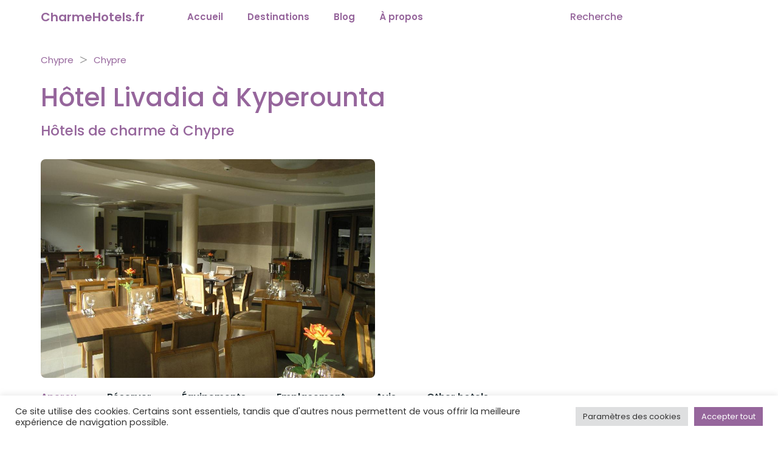

--- FILE ---
content_type: text/html; charset=UTF-8
request_url: https://charmehotels.fr/hotel/hotels-de-charme-chypre/hotel-livadia-a-kyperounta-chypre/
body_size: 22655
content:
<!doctype html>
<html lang="fr-FR">

<head>
    <meta charset="UTF-8">
    <meta name="viewport" content="width=device-width, initial-scale=1.0,">

    <!-- Preload Font Awesome -->
    <link rel="preload" as="style" href="https://cdnjs.cloudflare.com/ajax/libs/font-awesome/7.0.1/css/all.min.css" integrity="sha512-2SwdPD6INVrV/lHTZbO2nodKhrnDdJK9/kg2XD1r9uGqPo1cUbujc+IYdlYdEErWNu69gVcYgdxlmVmzTWnetw==" crossorigin="anonymous" referrerpolicy="no-referrer" />
    <link rel="preload" as="style" href="https://cdnjs.cloudflare.com/ajax/libs/bootstrap/5.3.8/css/bootstrap.min.css" integrity="sha512-2bBQCjcnw658Lho4nlXJcc6WkV/UxpE/sAokbXPxQNGqmNdQrWqtw26Ns9kFF/yG792pKR1Sx8/Y1Lf1XN4GKA==" crossorigin="anonymous" referrerpolicy="no-referrer" />

    <!-- Then load them normally -->
    <link rel="stylesheet" href="https://cdnjs.cloudflare.com/ajax/libs/font-awesome/7.0.1/css/all.min.css" integrity="sha512-2SwdPD6INVrV/lHTZbO2nodKhrnDdJK9/kg2XD1r9uGqPo1cUbujc+IYdlYdEErWNu69gVcYgdxlmVmzTWnetw==" crossorigin="anonymous" referrerpolicy="no-referrer" />
    <link rel="stylesheet" href="https://cdnjs.cloudflare.com/ajax/libs/bootstrap/5.3.8/css/bootstrap.min.css" integrity="sha512-2bBQCjcnw658Lho4nlXJcc6WkV/UxpE/sAokbXPxQNGqmNdQrWqtw26Ns9kFF/yG792pKR1Sx8/Y1Lf1XN4GKA==" crossorigin="anonymous" referrerpolicy="no-referrer" />

    <link rel="stylesheet" href="https://charmehotels.fr/wp-content/themes/oah/css/style.css">
    <link rel="stylesheet" href="https://charmehotels.fr/wp-content/themes/oah/css/menu.css">
    <link rel="stylesheet" href="https://charmehotels.fr/wp-content/themes/oah/css/owl.carousel.min.css">

            <script async src="https://www.googletagmanager.com/gtag/js?id=GTM-NNSVWZC" type="a66900a9da38dc72584e261b-text/javascript"></script>
    <script type="a66900a9da38dc72584e261b-text/javascript">
      window.dataLayer = window.dataLayer || [];
      function gtag(){dataLayer.push(arguments);}
      gtag('js', new Date());

      gtag('config', 'GTM-NNSVWZC');
    </script>    <meta name='robots' content='index, follow, max-image-preview:large, max-snippet:-1, max-video-preview:-1' />

	<!-- This site is optimized with the Yoast SEO plugin v26.7 - https://yoast.com/wordpress/plugins/seo/ -->
	<title>Hôtel Livadia à Kyperounta | CharmeHotels.fr 2026</title>
	<link rel="canonical" href="https://charmehotels.fr/hotel/hotels-de-charme-chypre/hotel-livadia-a-kyperounta-chypre/" />
	<meta property="og:locale" content="fr_FR" />
	<meta property="og:type" content="article" />
	<meta property="og:title" content="Hôtel Livadia à Kyperounta | CharmeHotels.fr" />
	<meta property="og:description" content="Cet élégant hôtel est situé dans le village de Kyperounda. Les montagnes Troodos sont à 15 km. L&rsquo;aéroport de Larnaca est à 110 km de l&rsquo;établissement. Un service de navette peut être organisé moyennant un supplément. Un parking privé gratuit est disponible sur place. Le Livadia Hotel Kyperounta propose une piscine extérieure et un centre" />
	<meta property="og:url" content="https://charmehotels.fr/hotel/hotels-de-charme-chypre/hotel-livadia-a-kyperounta-chypre/" />
	<meta property="og:site_name" content="CharmeHotels.fr" />
	<meta property="article:modified_time" content="2023-04-18T16:14:56+00:00" />
	<meta property="og:image" content="https://charmehotels.fr/wp-content/uploads/2021/10/livadia-hotel-kyperounta-zypern-1.jpg" />
	<meta property="og:image:width" content="1024" />
	<meta property="og:image:height" content="768" />
	<meta property="og:image:type" content="image/jpeg" />
	<meta name="twitter:card" content="summary_large_image" />
	<meta name="twitter:label1" content="Durée de lecture estimée" />
	<meta name="twitter:data1" content="1 minute" />
	<script type="application/ld+json" class="yoast-schema-graph">{"@context":"https://schema.org","@graph":[{"@type":"WebPage","@id":"https://charmehotels.fr/hotel/hotels-de-charme-chypre/hotel-livadia-a-kyperounta-chypre/","url":"https://charmehotels.fr/hotel/hotels-de-charme-chypre/hotel-livadia-a-kyperounta-chypre/","name":"Hôtel Livadia à Kyperounta | CharmeHotels.fr","isPartOf":{"@id":"https://charmehotels.fr/#website"},"primaryImageOfPage":{"@id":"https://charmehotels.fr/hotel/hotels-de-charme-chypre/hotel-livadia-a-kyperounta-chypre/#primaryimage"},"image":{"@id":"https://charmehotels.fr/hotel/hotels-de-charme-chypre/hotel-livadia-a-kyperounta-chypre/#primaryimage"},"thumbnailUrl":"https://charmehotels.fr/wp-content/uploads/2021/10/livadia-hotel-kyperounta-zypern-1.jpg","datePublished":"2021-10-30T17:33:58+00:00","dateModified":"2023-04-18T16:14:56+00:00","breadcrumb":{"@id":"https://charmehotels.fr/hotel/hotels-de-charme-chypre/hotel-livadia-a-kyperounta-chypre/#breadcrumb"},"inLanguage":"fr-FR","potentialAction":[{"@type":"ReadAction","target":["https://charmehotels.fr/hotel/hotels-de-charme-chypre/hotel-livadia-a-kyperounta-chypre/"]}]},{"@type":"ImageObject","inLanguage":"fr-FR","@id":"https://charmehotels.fr/hotel/hotels-de-charme-chypre/hotel-livadia-a-kyperounta-chypre/#primaryimage","url":"https://charmehotels.fr/wp-content/uploads/2021/10/livadia-hotel-kyperounta-zypern-1.jpg","contentUrl":"https://charmehotels.fr/wp-content/uploads/2021/10/livadia-hotel-kyperounta-zypern-1.jpg","width":1024,"height":768,"caption":"hôtel livadia kyperounta chypre"},{"@type":"BreadcrumbList","@id":"https://charmehotels.fr/hotel/hotels-de-charme-chypre/hotel-livadia-a-kyperounta-chypre/#breadcrumb","itemListElement":[{"@type":"ListItem","position":1,"name":"Hotels","item":"https://charmehotels.fr/hotel/"},{"@type":"ListItem","position":2,"name":"Hôtel Livadia à Kyperounta"}]},{"@type":"WebSite","@id":"https://charmehotels.fr/#website","url":"https://charmehotels.fr/","name":"CharmeHotels.fr","description":"","potentialAction":[{"@type":"SearchAction","target":{"@type":"EntryPoint","urlTemplate":"https://charmehotels.fr/?s={search_term_string}"},"query-input":{"@type":"PropertyValueSpecification","valueRequired":true,"valueName":"search_term_string"}}],"inLanguage":"fr-FR"}]}</script>
	<!-- / Yoast SEO plugin. -->


<link rel="alternate" title="oEmbed (JSON)" type="application/json+oembed" href="https://charmehotels.fr/wp-json/oembed/1.0/embed?url=https%3A%2F%2Fcharmehotels.fr%2Fhotel%2Fchypre%2Fhotel-livadia-a-kyperounta-chypre%2F" />
<link rel="alternate" title="oEmbed (XML)" type="text/xml+oembed" href="https://charmehotels.fr/wp-json/oembed/1.0/embed?url=https%3A%2F%2Fcharmehotels.fr%2Fhotel%2Fchypre%2Fhotel-livadia-a-kyperounta-chypre%2F&#038;format=xml" />
<style id='wp-img-auto-sizes-contain-inline-css'>
img:is([sizes=auto i],[sizes^="auto," i]){contain-intrinsic-size:3000px 1500px}
/*# sourceURL=wp-img-auto-sizes-contain-inline-css */
</style>
<style id='wp-emoji-styles-inline-css'>

	img.wp-smiley, img.emoji {
		display: inline !important;
		border: none !important;
		box-shadow: none !important;
		height: 1em !important;
		width: 1em !important;
		margin: 0 0.07em !important;
		vertical-align: -0.1em !important;
		background: none !important;
		padding: 0 !important;
	}
/*# sourceURL=wp-emoji-styles-inline-css */
</style>
<style id='classic-theme-styles-inline-css'>
/*! This file is auto-generated */
.wp-block-button__link{color:#fff;background-color:#32373c;border-radius:9999px;box-shadow:none;text-decoration:none;padding:calc(.667em + 2px) calc(1.333em + 2px);font-size:1.125em}.wp-block-file__button{background:#32373c;color:#fff;text-decoration:none}
/*# sourceURL=/wp-includes/css/classic-themes.min.css */
</style>
<link rel='stylesheet' id='booking-partners-styles-css' href='https://charmehotels.fr/wp-content/plugins/booking-portal/css/style.css?ver=6.9' media='all' />
<link rel='stylesheet' id='booking-partners-owl-css' href='https://charmehotels.fr/wp-content/plugins/booking-portal/css/owl.carousel.min.css?ver=6.9' media='all' />
<link rel='stylesheet' id='cookie-law-info-css' href='https://charmehotels.fr/wp-content/plugins/cookie-law-info/legacy/public/css/cookie-law-info-public.css?ver=3.3.9' media='all' />
<link rel='stylesheet' id='cookie-law-info-gdpr-css' href='https://charmehotels.fr/wp-content/plugins/cookie-law-info/legacy/public/css/cookie-law-info-gdpr.css?ver=3.3.9' media='all' />
<link rel='stylesheet' id='tbs-style-css' href='https://charmehotels.fr/wp-content/plugins/tbs-login/assets/css/tbs-style.css?ver=6.9' media='all' />
<link rel='stylesheet' id='child-style-css' href='https://charmehotels.fr/wp-content/themes/oah-child/style.css?ver=6.9' media='all' />
<style id='child-style-inline-css'>

        :root {
            --primary-color: #96669c;
            --secondary-color: #96669c;
            --header-color: #96669c;
            --footer-color: #7f7f7f;
        }
/*# sourceURL=child-style-inline-css */
</style>
<link rel="https://api.w.org/" href="https://charmehotels.fr/wp-json/" /><link rel="EditURI" type="application/rsd+xml" title="RSD" href="https://charmehotels.fr/xmlrpc.php?rsd" />
<meta name="generator" content="WordPress 6.9" />
<link rel='shortlink' href='https://charmehotels.fr/?p=10722' />
<style>
        :root {
            --bp_main_color: #000000;
            };
        }
    </style><link rel="icon" href="https://charmehotels.fr/wp-content/uploads/2022/05/logo_purple.png" type="image/x-icon" /><style>.recentcomments a{display:inline !important;padding:0 !important;margin:0 !important;}</style><link rel="icon" href="https://charmehotels.fr/wp-content/uploads/2022/05/romantische-hotels-pensionen-favicon-150x150.png" sizes="32x32" />
<link rel="icon" href="https://charmehotels.fr/wp-content/uploads/2022/05/romantische-hotels-pensionen-favicon.png" sizes="192x192" />
<link rel="apple-touch-icon" href="https://charmehotels.fr/wp-content/uploads/2022/05/romantische-hotels-pensionen-favicon.png" />
<meta name="msapplication-TileImage" content="https://charmehotels.fr/wp-content/uploads/2022/05/romantische-hotels-pensionen-favicon.png" />
		<style id="wp-custom-css">
			.wrapper-dropdown .dropdown{
	
	overflow:hidden;
height:100vh;
}
.captchainputbox {
    width: 150px !important;
	
}

.team-rating, #team-card-carousel, .team-card-hotel, .team-card-hotel-d{
/*	display:none !important;

*/}		</style>
		<noscript><style id="rocket-lazyload-nojs-css">.rll-youtube-player, [data-lazy-src]{display:none !important;}</style></noscript><script type="a66900a9da38dc72584e261b-text/javascript">
/*! loadCSS rel=preload polyfill. [c]2017 Filament Group, Inc. MIT License */
(function(w){"use strict";if(!w.loadCSS){w.loadCSS=function(){}}
var rp=loadCSS.relpreload={};rp.support=(function(){var ret;try{ret=w.document.createElement("link").relList.supports("preload")}catch(e){ret=!1}
return function(){return ret}})();rp.bindMediaToggle=function(link){var finalMedia=link.media||"all";function enableStylesheet(){link.media=finalMedia}
if(link.addEventListener){link.addEventListener("load",enableStylesheet)}else if(link.attachEvent){link.attachEvent("onload",enableStylesheet)}
setTimeout(function(){link.rel="stylesheet";link.media="only x"});setTimeout(enableStylesheet,3000)};rp.poly=function(){if(rp.support()){return}
var links=w.document.getElementsByTagName("link");for(var i=0;i<links.length;i++){var link=links[i];if(link.rel==="preload"&&link.getAttribute("as")==="style"&&!link.getAttribute("data-loadcss")){link.setAttribute("data-loadcss",!0);rp.bindMediaToggle(link)}}};if(!rp.support()){rp.poly();var run=w.setInterval(rp.poly,500);if(w.addEventListener){w.addEventListener("load",function(){rp.poly();w.clearInterval(run)})}else if(w.attachEvent){w.attachEvent("onload",function(){rp.poly();w.clearInterval(run)})}}
if(typeof exports!=="undefined"){exports.loadCSS=loadCSS}
else{w.loadCSS=loadCSS}}(typeof global!=="undefined"?global:this))
</script></head>

<body class="wp-singular hfg-hotel-template-default single single-hfg-hotel postid-10722 wp-theme-oah wp-child-theme-oah-child">
    <!--hero_section-->
    <header class="dynamic dynamic_nav">
        <nav class="navbar navbar-expand-lg">
            <div class="container position-relative  ">
                <a class="navbar-brand" href="https://charmehotels.fr">CharmeHotels.fr</a>
                <div class="collapse navbar-collapse navigation_2 desktop-menu">
                    <ul id="menu-main-menu" class="navbar-nav me-auto "><li itemscope="itemscope" itemtype="https://www.schema.org/SiteNavigationElement" id="menu-item-54" class="menu-item menu-item-type-post_type menu-item-object-page menu-item-home menu-item-54 nav-item"><a title="Accueil" href="https://charmehotels.fr/" class="nav-link">Accueil</a></li>
<li itemscope="itemscope" itemtype="https://www.schema.org/SiteNavigationElement" id="menu-item-337" class="menu-item menu-item-type-custom menu-item-object-custom menu-item-has-children dropdown menu-item-337 nav-item"><a title="Destinations" href="/all-hotels/" class="nav-link">Destinations</a>
<ul class="dropdown-menu"  role="menu">
	<li itemscope="itemscope" itemtype="https://www.schema.org/SiteNavigationElement" id="menu-item-37744" class="menu-item menu-item-type-taxonomy menu-item-object-hotel-cat menu-item-has-children dropdown menu-item-37744 nav-item"><a title="France" href="https://charmehotels.fr/destinations/france/" class="dropdown-item">France</a>
	<ul class="dropdown-menu"  role="menu">
		<li itemscope="itemscope" itemtype="https://www.schema.org/SiteNavigationElement" id="menu-item-11241" class="menu-item menu-item-type-taxonomy menu-item-object-hotel-cat menu-item-11241 nav-item"><a title="Lyon" href="https://charmehotels.fr/destinations/hotels-de-charme-lyon/" class="dropdown-item">Lyon</a></li>
		<li itemscope="itemscope" itemtype="https://www.schema.org/SiteNavigationElement" id="menu-item-11247" class="menu-item menu-item-type-taxonomy menu-item-object-hotel-cat menu-item-11247 nav-item"><a title="Paris" href="https://charmehotels.fr/destinations/hotels-de-charme-paris/" class="dropdown-item">Paris</a></li>
		<li itemscope="itemscope" itemtype="https://www.schema.org/SiteNavigationElement" id="menu-item-38354" class="menu-item menu-item-type-taxonomy menu-item-object-hotel-cat menu-item-38354 nav-item"><a title="Bordeaux" href="https://charmehotels.fr/destinations/hotels-de-charme-bordeaux/" class="dropdown-item">Bordeaux</a></li>
		<li itemscope="itemscope" itemtype="https://www.schema.org/SiteNavigationElement" id="menu-item-38355" class="menu-item menu-item-type-taxonomy menu-item-object-hotel-cat menu-item-38355 nav-item"><a title="Montpellier" href="https://charmehotels.fr/destinations/hotels-de-charme-montpellier/" class="dropdown-item">Montpellier</a></li>
		<li itemscope="itemscope" itemtype="https://www.schema.org/SiteNavigationElement" id="menu-item-38357" class="menu-item menu-item-type-taxonomy menu-item-object-hotel-cat menu-item-38357 nav-item"><a title="Honfleur" href="https://charmehotels.fr/destinations/hotels-de-charme-honfleur/" class="dropdown-item">Honfleur</a></li>
		<li itemscope="itemscope" itemtype="https://www.schema.org/SiteNavigationElement" id="menu-item-33076" class="menu-item menu-item-type-custom menu-item-object-custom menu-item-33076 nav-item"><a title="Toutes les destinations..." href="https://charmehotels.fr/destinations/france/" class="dropdown-item">Toutes les destinations&#8230;</a></li>
	</ul>
</li>
	<li itemscope="itemscope" itemtype="https://www.schema.org/SiteNavigationElement" id="menu-item-37746" class="menu-item menu-item-type-taxonomy menu-item-object-hotel-cat menu-item-has-children dropdown menu-item-37746 nav-item"><a title="Allemagne" href="https://charmehotels.fr/destinations/allemagne/" class="dropdown-item">Allemagne</a>
	<ul class="dropdown-menu"  role="menu">
		<li itemscope="itemscope" itemtype="https://www.schema.org/SiteNavigationElement" id="menu-item-11110" class="menu-item menu-item-type-taxonomy menu-item-object-hotel-cat menu-item-11110 nav-item"><a title="Berlin" href="https://charmehotels.fr/destinations/hotels-de-charme-berlin/" class="dropdown-item">Berlin</a></li>
		<li itemscope="itemscope" itemtype="https://www.schema.org/SiteNavigationElement" id="menu-item-11128" class="menu-item menu-item-type-taxonomy menu-item-object-hotel-cat menu-item-11128 nav-item"><a title="Cologne" href="https://charmehotels.fr/destinations/hotels-de-charme-cologne/" class="dropdown-item">Cologne</a></li>
		<li itemscope="itemscope" itemtype="https://www.schema.org/SiteNavigationElement" id="menu-item-32975" class="menu-item menu-item-type-taxonomy menu-item-object-hotel-cat menu-item-32975 nav-item"><a title="Eifel" href="https://charmehotels.fr/destinations/hotels-de-charme-eifel/" class="dropdown-item">Eifel</a></li>
		<li itemscope="itemscope" itemtype="https://www.schema.org/SiteNavigationElement" id="menu-item-32740" class="menu-item menu-item-type-taxonomy menu-item-object-hotel-cat menu-item-32740 nav-item"><a title="Forêt Noire" href="https://charmehotels.fr/destinations/hotels-de-charme-foret-noire/" class="dropdown-item">Forêt Noire</a></li>
		<li itemscope="itemscope" itemtype="https://www.schema.org/SiteNavigationElement" id="menu-item-32974" class="menu-item menu-item-type-taxonomy menu-item-object-hotel-cat menu-item-32974 nav-item"><a title="Moselle" href="https://charmehotels.fr/destinations/hotels-de-charme-moselle/" class="dropdown-item">Moselle</a></li>
		<li itemscope="itemscope" itemtype="https://www.schema.org/SiteNavigationElement" id="menu-item-33072" class="menu-item menu-item-type-custom menu-item-object-custom menu-item-33072 nav-item"><a title="Toutes les destinations..." href="https://charmehotels.fr/destinations/hotels-de-charme-allemagne/" class="dropdown-item">Toutes les destinations&#8230;</a></li>
	</ul>
</li>
	<li itemscope="itemscope" itemtype="https://www.schema.org/SiteNavigationElement" id="menu-item-37747" class="menu-item menu-item-type-taxonomy menu-item-object-hotel-cat menu-item-has-children dropdown menu-item-37747 nav-item"><a title="Belgique" href="https://charmehotels.fr/destinations/belgique/" class="dropdown-item">Belgique</a>
	<ul class="dropdown-menu"  role="menu">
		<li itemscope="itemscope" itemtype="https://www.schema.org/SiteNavigationElement" id="menu-item-11192" class="menu-item menu-item-type-taxonomy menu-item-object-hotel-cat menu-item-11192 nav-item"><a title="Gand" href="https://charmehotels.fr/destinations/hotels-de-charme-gand/" class="dropdown-item">Gand</a></li>
		<li itemscope="itemscope" itemtype="https://www.schema.org/SiteNavigationElement" id="menu-item-11188" class="menu-item menu-item-type-taxonomy menu-item-object-hotel-cat menu-item-11188 nav-item"><a title="Bruges" href="https://charmehotels.fr/destinations/hotels-de-charme-bruges/" class="dropdown-item">Bruges</a></li>
		<li itemscope="itemscope" itemtype="https://www.schema.org/SiteNavigationElement" id="menu-item-11189" class="menu-item menu-item-type-taxonomy menu-item-object-hotel-cat menu-item-11189 nav-item"><a title="Bruxelles" href="https://charmehotels.fr/destinations/hotels-de-charme-bruxelles/" class="dropdown-item">Bruxelles</a></li>
		<li itemscope="itemscope" itemtype="https://www.schema.org/SiteNavigationElement" id="menu-item-38358" class="menu-item menu-item-type-taxonomy menu-item-object-hotel-cat menu-item-38358 nav-item"><a title="Anvers" href="https://charmehotels.fr/destinations/hotels-de-charme-anvers/" class="dropdown-item">Anvers</a></li>
		<li itemscope="itemscope" itemtype="https://www.schema.org/SiteNavigationElement" id="menu-item-38359" class="menu-item menu-item-type-taxonomy menu-item-object-hotel-cat menu-item-38359 nav-item"><a title="Ardennes" href="https://charmehotels.fr/destinations/hotels-de-charme-ardennes/" class="dropdown-item">Ardennes</a></li>
		<li itemscope="itemscope" itemtype="https://www.schema.org/SiteNavigationElement" id="menu-item-33074" class="menu-item menu-item-type-custom menu-item-object-custom menu-item-33074 nav-item"><a title="Toutes les destinations..." href="https://charmehotels.fr/destinations/belgique/" class="dropdown-item">Toutes les destinations&#8230;</a></li>
	</ul>
</li>
	<li itemscope="itemscope" itemtype="https://www.schema.org/SiteNavigationElement" id="menu-item-37748" class="menu-item menu-item-type-taxonomy menu-item-object-hotel-cat menu-item-has-children dropdown menu-item-37748 nav-item"><a title="Pays-Bas" href="https://charmehotels.fr/destinations/pays-bas/" class="dropdown-item">Pays-Bas</a>
	<ul class="dropdown-menu"  role="menu">
		<li itemscope="itemscope" itemtype="https://www.schema.org/SiteNavigationElement" id="menu-item-10993" class="menu-item menu-item-type-taxonomy menu-item-object-hotel-cat menu-item-10993 nav-item"><a title="Amsterdam" href="https://charmehotels.fr/destinations/hotels-de-charme-amsterdam/" class="dropdown-item">Amsterdam</a></li>
		<li itemscope="itemscope" itemtype="https://www.schema.org/SiteNavigationElement" id="menu-item-38360" class="menu-item menu-item-type-taxonomy menu-item-object-hotel-cat menu-item-38360 nav-item"><a title="Rotterdam" href="https://charmehotels.fr/destinations/hotels-de-charme-rotterdam/" class="dropdown-item">Rotterdam</a></li>
		<li itemscope="itemscope" itemtype="https://www.schema.org/SiteNavigationElement" id="menu-item-38361" class="menu-item menu-item-type-taxonomy menu-item-object-hotel-cat menu-item-38361 nav-item"><a title="La Haye" href="https://charmehotels.fr/destinations/hotels-de-charme-la-haye/" class="dropdown-item">La Haye</a></li>
		<li itemscope="itemscope" itemtype="https://www.schema.org/SiteNavigationElement" id="menu-item-38362" class="menu-item menu-item-type-taxonomy menu-item-object-hotel-cat menu-item-38362 nav-item"><a title="Utrecht" href="https://charmehotels.fr/destinations/hotels-de-charme-utrecht/" class="dropdown-item">Utrecht</a></li>
		<li itemscope="itemscope" itemtype="https://www.schema.org/SiteNavigationElement" id="menu-item-38363" class="menu-item menu-item-type-taxonomy menu-item-object-hotel-cat menu-item-38363 nav-item"><a title="Leyde" href="https://charmehotels.fr/destinations/hotels-de-charme-leyde/" class="dropdown-item">Leyde</a></li>
		<li itemscope="itemscope" itemtype="https://www.schema.org/SiteNavigationElement" id="menu-item-33073" class="menu-item menu-item-type-custom menu-item-object-custom menu-item-33073 nav-item"><a title="Toutes les destinations..." href="https://charmehotels.fr/destinations/pays-bas/" class="dropdown-item">Toutes les destinations&#8230;</a></li>
	</ul>
</li>
	<li itemscope="itemscope" itemtype="https://www.schema.org/SiteNavigationElement" id="menu-item-37749" class="menu-item menu-item-type-taxonomy menu-item-object-hotel-cat menu-item-has-children dropdown menu-item-37749 nav-item"><a title="Espagne" href="https://charmehotels.fr/destinations/espagne/" class="dropdown-item">Espagne</a>
	<ul class="dropdown-menu"  role="menu">
		<li itemscope="itemscope" itemtype="https://www.schema.org/SiteNavigationElement" id="menu-item-11259" class="menu-item menu-item-type-taxonomy menu-item-object-hotel-cat menu-item-11259 nav-item"><a title="Andalousie " href="https://charmehotels.fr/destinations/hotels-de-charme-andalousie/" class="dropdown-item">Andalousie </a></li>
		<li itemscope="itemscope" itemtype="https://www.schema.org/SiteNavigationElement" id="menu-item-11270" class="menu-item menu-item-type-taxonomy menu-item-object-hotel-cat menu-item-11270 nav-item"><a title="Grande Canarie" href="https://charmehotels.fr/destinations/hotels-de-charme-grande-canarie/" class="dropdown-item">Grande Canarie</a></li>
		<li itemscope="itemscope" itemtype="https://www.schema.org/SiteNavigationElement" id="menu-item-11272" class="menu-item menu-item-type-taxonomy menu-item-object-hotel-cat menu-item-11272 nav-item"><a title="Ibiza" href="https://charmehotels.fr/destinations/hotels-de-charme-ibiza/" class="dropdown-item">Ibiza</a></li>
		<li itemscope="itemscope" itemtype="https://www.schema.org/SiteNavigationElement" id="menu-item-11280" class="menu-item menu-item-type-taxonomy menu-item-object-hotel-cat menu-item-11280 nav-item"><a title="Majorque" href="https://charmehotels.fr/destinations/hotels-de-charme-majorque/" class="dropdown-item">Majorque</a></li>
		<li itemscope="itemscope" itemtype="https://www.schema.org/SiteNavigationElement" id="menu-item-11289" class="menu-item menu-item-type-taxonomy menu-item-object-hotel-cat menu-item-11289 nav-item"><a title="Tenerife " href="https://charmehotels.fr/destinations/hotels-de-charme-tenerife/" class="dropdown-item">Tenerife </a></li>
		<li itemscope="itemscope" itemtype="https://www.schema.org/SiteNavigationElement" id="menu-item-33077" class="menu-item menu-item-type-custom menu-item-object-custom menu-item-33077 nav-item"><a title="Toutes les destinations..." href="https://charmehotels.fr/destinations/espagne/" class="dropdown-item">Toutes les destinations&#8230;</a></li>
	</ul>
</li>
	<li itemscope="itemscope" itemtype="https://www.schema.org/SiteNavigationElement" id="menu-item-37750" class="menu-item menu-item-type-taxonomy menu-item-object-hotel-cat menu-item-has-children dropdown menu-item-37750 nav-item"><a title="Italie" href="https://charmehotels.fr/destinations/italie/" class="dropdown-item">Italie</a>
	<ul class="dropdown-menu"  role="menu">
		<li itemscope="itemscope" itemtype="https://www.schema.org/SiteNavigationElement" id="menu-item-11307" class="menu-item menu-item-type-taxonomy menu-item-object-hotel-cat menu-item-11307 nav-item"><a title="Lac de Côme" href="https://charmehotels.fr/destinations/hotels-de-charme-lac-de-come/" class="dropdown-item">Lac de Côme</a></li>
		<li itemscope="itemscope" itemtype="https://www.schema.org/SiteNavigationElement" id="menu-item-32998" class="menu-item menu-item-type-taxonomy menu-item-object-hotel-cat menu-item-32998 nav-item"><a title="Lac de Garde" href="https://charmehotels.fr/destinations/hotels-de-charme-lac-de-garde/" class="dropdown-item">Lac de Garde</a></li>
		<li itemscope="itemscope" itemtype="https://www.schema.org/SiteNavigationElement" id="menu-item-11322" class="menu-item menu-item-type-taxonomy menu-item-object-hotel-cat menu-item-11322 nav-item"><a title="Naples" href="https://charmehotels.fr/destinations/hotels-de-charme-naples/" class="dropdown-item">Naples</a></li>
		<li itemscope="itemscope" itemtype="https://www.schema.org/SiteNavigationElement" id="menu-item-11329" class="menu-item menu-item-type-taxonomy menu-item-object-hotel-cat menu-item-11329 nav-item"><a title="Rome" href="https://charmehotels.fr/destinations/hotels-de-charme-rome/" class="dropdown-item">Rome</a></li>
		<li itemscope="itemscope" itemtype="https://www.schema.org/SiteNavigationElement" id="menu-item-11333" class="menu-item menu-item-type-taxonomy menu-item-object-hotel-cat menu-item-11333 nav-item"><a title="Toscane" href="https://charmehotels.fr/destinations/hotels-de-charme-toscane/" class="dropdown-item">Toscane</a></li>
		<li itemscope="itemscope" itemtype="https://www.schema.org/SiteNavigationElement" id="menu-item-33078" class="menu-item menu-item-type-custom menu-item-object-custom menu-item-33078 nav-item"><a title="Toutes les destinations..." href="https://charmehotels.fr/destinations/italie/" class="dropdown-item">Toutes les destinations&#8230;</a></li>
	</ul>
</li>
	<li itemscope="itemscope" itemtype="https://www.schema.org/SiteNavigationElement" id="menu-item-37751" class="menu-item menu-item-type-taxonomy menu-item-object-hotel-cat menu-item-has-children dropdown menu-item-37751 nav-item"><a title="Grèce" href="https://charmehotels.fr/destinations/grece/" class="dropdown-item">Grèce</a>
	<ul class="dropdown-menu"  role="menu">
		<li itemscope="itemscope" itemtype="https://www.schema.org/SiteNavigationElement" id="menu-item-11411" class="menu-item menu-item-type-taxonomy menu-item-object-hotel-cat menu-item-11411 nav-item"><a title="Athènes" href="https://charmehotels.fr/destinations/hotels-de-charme-athenes/" class="dropdown-item">Athènes</a></li>
		<li itemscope="itemscope" itemtype="https://www.schema.org/SiteNavigationElement" id="menu-item-11414" class="menu-item menu-item-type-taxonomy menu-item-object-hotel-cat menu-item-11414 nav-item"><a title="Crète" href="https://charmehotels.fr/destinations/hotels-de-charme-crete/" class="dropdown-item">Crète</a></li>
		<li itemscope="itemscope" itemtype="https://www.schema.org/SiteNavigationElement" id="menu-item-11413" class="menu-item menu-item-type-taxonomy menu-item-object-hotel-cat menu-item-11413 nav-item"><a title="Kos" href="https://charmehotels.fr/destinations/hotels-de-charme-kos/" class="dropdown-item">Kos</a></li>
		<li itemscope="itemscope" itemtype="https://www.schema.org/SiteNavigationElement" id="menu-item-11415" class="menu-item menu-item-type-taxonomy menu-item-object-hotel-cat menu-item-11415 nav-item"><a title="Rhodes" href="https://charmehotels.fr/destinations/hotels-de-charme-rhodes/" class="dropdown-item">Rhodes</a></li>
		<li itemscope="itemscope" itemtype="https://www.schema.org/SiteNavigationElement" id="menu-item-11416" class="menu-item menu-item-type-taxonomy menu-item-object-hotel-cat menu-item-11416 nav-item"><a title="Santorin" href="https://charmehotels.fr/destinations/hotels-de-charme-santorin/" class="dropdown-item">Santorin</a></li>
		<li itemscope="itemscope" itemtype="https://www.schema.org/SiteNavigationElement" id="menu-item-33079" class="menu-item menu-item-type-custom menu-item-object-custom menu-item-33079 nav-item"><a title="Toutes les destinations..." href="https://charmehotels.fr/destinations/grece/" class="dropdown-item">Toutes les destinations&#8230;</a></li>
	</ul>
</li>
	<li itemscope="itemscope" itemtype="https://www.schema.org/SiteNavigationElement" id="menu-item-37752" class="menu-item menu-item-type-taxonomy menu-item-object-hotel-cat menu-item-has-children dropdown menu-item-37752 nav-item"><a title="Portugal" href="https://charmehotels.fr/destinations/portugal/" class="dropdown-item">Portugal</a>
	<ul class="dropdown-menu"  role="menu">
		<li itemscope="itemscope" itemtype="https://www.schema.org/SiteNavigationElement" id="menu-item-10999" class="menu-item menu-item-type-taxonomy menu-item-object-hotel-cat menu-item-10999 nav-item"><a title="Algarve" href="https://charmehotels.fr/destinations/hotels-de-charme-algarve/" class="dropdown-item">Algarve</a></li>
		<li itemscope="itemscope" itemtype="https://www.schema.org/SiteNavigationElement" id="menu-item-11295" class="menu-item menu-item-type-taxonomy menu-item-object-hotel-cat menu-item-11295 nav-item"><a title="Faro" href="https://charmehotels.fr/destinations/hotels-de-charme-faro/" class="dropdown-item">Faro</a></li>
		<li itemscope="itemscope" itemtype="https://www.schema.org/SiteNavigationElement" id="menu-item-11297" class="menu-item menu-item-type-taxonomy menu-item-object-hotel-cat menu-item-11297 nav-item"><a title="Lisbonne" href="https://charmehotels.fr/destinations/hotels-de-charme-lisbonne/" class="dropdown-item">Lisbonne</a></li>
		<li itemscope="itemscope" itemtype="https://www.schema.org/SiteNavigationElement" id="menu-item-11298" class="menu-item menu-item-type-taxonomy menu-item-object-hotel-cat menu-item-11298 nav-item"><a title="Madère" href="https://charmehotels.fr/destinations/hotels-de-charme-madere/" class="dropdown-item">Madère</a></li>
		<li itemscope="itemscope" itemtype="https://www.schema.org/SiteNavigationElement" id="menu-item-11299" class="menu-item menu-item-type-taxonomy menu-item-object-hotel-cat menu-item-11299 nav-item"><a title="Porto" href="https://charmehotels.fr/destinations/hotels-de-charme-porto/" class="dropdown-item">Porto</a></li>
		<li itemscope="itemscope" itemtype="https://www.schema.org/SiteNavigationElement" id="menu-item-33080" class="menu-item menu-item-type-custom menu-item-object-custom menu-item-33080 nav-item"><a title="Toutes les destinations..." href="https://charmehotels.fr/destinations/portugal/" class="dropdown-item">Toutes les destinations&#8230;</a></li>
	</ul>
</li>
	<li itemscope="itemscope" itemtype="https://www.schema.org/SiteNavigationElement" id="menu-item-37753" class="menu-item menu-item-type-taxonomy menu-item-object-hotel-cat menu-item-has-children dropdown menu-item-37753 nav-item"><a title="Suisse" href="https://charmehotels.fr/destinations/suisse/" class="dropdown-item">Suisse</a>
	<ul class="dropdown-menu"  role="menu">
		<li itemscope="itemscope" itemtype="https://www.schema.org/SiteNavigationElement" id="menu-item-11339" class="menu-item menu-item-type-taxonomy menu-item-object-hotel-cat menu-item-11339 nav-item"><a title="Bâle" href="https://charmehotels.fr/destinations/hotels-de-charme-bale/" class="dropdown-item">Bâle</a></li>
		<li itemscope="itemscope" itemtype="https://www.schema.org/SiteNavigationElement" id="menu-item-11340" class="menu-item menu-item-type-taxonomy menu-item-object-hotel-cat menu-item-11340 nav-item"><a title="Bern" href="https://charmehotels.fr/destinations/hotels-de-charme-bern/" class="dropdown-item">Bern</a></li>
		<li itemscope="itemscope" itemtype="https://www.schema.org/SiteNavigationElement" id="menu-item-11342" class="menu-item menu-item-type-taxonomy menu-item-object-hotel-cat menu-item-11342 nav-item"><a title="Lugano" href="https://charmehotels.fr/destinations/hotels-de-charme-lugano/" class="dropdown-item">Lugano</a></li>
		<li itemscope="itemscope" itemtype="https://www.schema.org/SiteNavigationElement" id="menu-item-11056" class="menu-item menu-item-type-taxonomy menu-item-object-hotel-cat menu-item-11056 nav-item"><a title="Zermatt" href="https://charmehotels.fr/destinations/hotels-de-charme-zermatt/" class="dropdown-item">Zermatt</a></li>
		<li itemscope="itemscope" itemtype="https://www.schema.org/SiteNavigationElement" id="menu-item-11057" class="menu-item menu-item-type-taxonomy menu-item-object-hotel-cat menu-item-11057 nav-item"><a title="Zürich" href="https://charmehotels.fr/destinations/hotels-de-charme-zurich/" class="dropdown-item">Zürich</a></li>
		<li itemscope="itemscope" itemtype="https://www.schema.org/SiteNavigationElement" id="menu-item-33081" class="menu-item menu-item-type-custom menu-item-object-custom menu-item-33081 nav-item"><a title="Toutes les destinations..." href="https://charmehotels.fr/destinations/suisse/" class="dropdown-item">Toutes les destinations&#8230;</a></li>
	</ul>
</li>
	<li itemscope="itemscope" itemtype="https://www.schema.org/SiteNavigationElement" id="menu-item-37754" class="menu-item menu-item-type-taxonomy menu-item-object-hotel-cat menu-item-has-children dropdown menu-item-37754 nav-item"><a title="Autriche" href="https://charmehotels.fr/destinations/autriche/" class="dropdown-item">Autriche</a>
	<ul class="dropdown-menu"  role="menu">
		<li itemscope="itemscope" itemtype="https://www.schema.org/SiteNavigationElement" id="menu-item-11345" class="menu-item menu-item-type-taxonomy menu-item-object-hotel-cat menu-item-11345 nav-item"><a title="Graz" href="https://charmehotels.fr/destinations/hotels-de-charme-graz/" class="dropdown-item">Graz</a></li>
		<li itemscope="itemscope" itemtype="https://www.schema.org/SiteNavigationElement" id="menu-item-11346" class="menu-item menu-item-type-taxonomy menu-item-object-hotel-cat menu-item-11346 nav-item"><a title="Innsbruck" href="https://charmehotels.fr/destinations/hotels-de-charme-innsbruck/" class="dropdown-item">Innsbruck</a></li>
		<li itemscope="itemscope" itemtype="https://www.schema.org/SiteNavigationElement" id="menu-item-11349" class="menu-item menu-item-type-taxonomy menu-item-object-hotel-cat menu-item-11349 nav-item"><a title="Salzbourg" href="https://charmehotels.fr/destinations/hotels-de-charme-salzbourg/" class="dropdown-item">Salzbourg</a></li>
		<li itemscope="itemscope" itemtype="https://www.schema.org/SiteNavigationElement" id="menu-item-11351" class="menu-item menu-item-type-taxonomy menu-item-object-hotel-cat menu-item-11351 nav-item"><a title="Tyrol" href="https://charmehotels.fr/destinations/hotels-de-charme-tyrol/" class="dropdown-item">Tyrol</a></li>
		<li itemscope="itemscope" itemtype="https://www.schema.org/SiteNavigationElement" id="menu-item-11352" class="menu-item menu-item-type-taxonomy menu-item-object-hotel-cat menu-item-11352 nav-item"><a title="Vienne" href="https://charmehotels.fr/destinations/hotels-de-charme-vienne/" class="dropdown-item">Vienne</a></li>
		<li itemscope="itemscope" itemtype="https://www.schema.org/SiteNavigationElement" id="menu-item-33082" class="menu-item menu-item-type-custom menu-item-object-custom menu-item-33082 nav-item"><a title="Toutes les destinations..." href="https://charmehotels.fr/destinations/autriche/" class="dropdown-item">Toutes les destinations&#8230;</a></li>
	</ul>
</li>
	<li itemscope="itemscope" itemtype="https://www.schema.org/SiteNavigationElement" id="menu-item-37755" class="menu-item menu-item-type-taxonomy menu-item-object-hotel-cat menu-item-has-children dropdown menu-item-37755 nav-item"><a title="Croatie" href="https://charmehotels.fr/destinations/croatie/" class="dropdown-item">Croatie</a>
	<ul class="dropdown-menu"  role="menu">
		<li itemscope="itemscope" itemtype="https://www.schema.org/SiteNavigationElement" id="menu-item-11401" class="menu-item menu-item-type-taxonomy menu-item-object-hotel-cat menu-item-11401 nav-item"><a title="Dubrovnik" href="https://charmehotels.fr/destinations/hotels-de-charme-dubrovnik/" class="dropdown-item">Dubrovnik</a></li>
		<li itemscope="itemscope" itemtype="https://www.schema.org/SiteNavigationElement" id="menu-item-11402" class="menu-item menu-item-type-taxonomy menu-item-object-hotel-cat menu-item-11402 nav-item"><a title="Istrie" href="https://charmehotels.fr/destinations/hotels-de-charme-istrie/" class="dropdown-item">Istrie</a></li>
		<li itemscope="itemscope" itemtype="https://www.schema.org/SiteNavigationElement" id="menu-item-11404" class="menu-item menu-item-type-taxonomy menu-item-object-hotel-cat menu-item-11404 nav-item"><a title="Split" href="https://charmehotels.fr/destinations/hotels-de-charme-split/" class="dropdown-item">Split</a></li>
		<li itemscope="itemscope" itemtype="https://www.schema.org/SiteNavigationElement" id="menu-item-11405" class="menu-item menu-item-type-taxonomy menu-item-object-hotel-cat menu-item-11405 nav-item"><a title="Zadar" href="https://charmehotels.fr/destinations/hotels-de-charme-zadar/" class="dropdown-item">Zadar</a></li>
		<li itemscope="itemscope" itemtype="https://www.schema.org/SiteNavigationElement" id="menu-item-11406" class="menu-item menu-item-type-taxonomy menu-item-object-hotel-cat menu-item-11406 nav-item"><a title="Zagreb" href="https://charmehotels.fr/destinations/hotels-de-charme-zagreb/" class="dropdown-item">Zagreb</a></li>
		<li itemscope="itemscope" itemtype="https://www.schema.org/SiteNavigationElement" id="menu-item-33083" class="menu-item menu-item-type-custom menu-item-object-custom menu-item-33083 nav-item"><a title="Toutes les destinations..." href="https://charmehotels.fr/destinations/croatie/" class="dropdown-item">Toutes les destinations&#8230;</a></li>
	</ul>
</li>
	<li itemscope="itemscope" itemtype="https://www.schema.org/SiteNavigationElement" id="menu-item-37756" class="menu-item menu-item-type-taxonomy menu-item-object-hotel-cat menu-item-has-children dropdown menu-item-37756 nav-item"><a title="Pologne" href="https://charmehotels.fr/destinations/pologne/" class="dropdown-item">Pologne</a>
	<ul class="dropdown-menu"  role="menu">
		<li itemscope="itemscope" itemtype="https://www.schema.org/SiteNavigationElement" id="menu-item-11390" class="menu-item menu-item-type-taxonomy menu-item-object-hotel-cat menu-item-11390 nav-item"><a title="Cracovie" href="https://charmehotels.fr/destinations/hotels-de-charme-cracovie/" class="dropdown-item">Cracovie</a></li>
		<li itemscope="itemscope" itemtype="https://www.schema.org/SiteNavigationElement" id="menu-item-33008" class="menu-item menu-item-type-taxonomy menu-item-object-hotel-cat menu-item-33008 nav-item"><a title="Gdansk" href="https://charmehotels.fr/destinations/hotels-de-charme-gdansk/" class="dropdown-item">Gdansk</a></li>
		<li itemscope="itemscope" itemtype="https://www.schema.org/SiteNavigationElement" id="menu-item-11393" class="menu-item menu-item-type-taxonomy menu-item-object-hotel-cat menu-item-11393 nav-item"><a title="Varsovie" href="https://charmehotels.fr/destinations/hotels-de-charme-varsovie/" class="dropdown-item">Varsovie</a></li>
		<li itemscope="itemscope" itemtype="https://www.schema.org/SiteNavigationElement" id="menu-item-11388" class="menu-item menu-item-type-taxonomy menu-item-object-hotel-cat menu-item-11388 nav-item"><a title="Wroclaw" href="https://charmehotels.fr/destinations/hotels-de-charme-wroclaw/" class="dropdown-item">Wroclaw</a></li>
		<li itemscope="itemscope" itemtype="https://www.schema.org/SiteNavigationElement" id="menu-item-11394" class="menu-item menu-item-type-taxonomy menu-item-object-hotel-cat menu-item-11394 nav-item"><a title="Zakopane" href="https://charmehotels.fr/destinations/hotels-de-charme-zakopane/" class="dropdown-item">Zakopane</a></li>
		<li itemscope="itemscope" itemtype="https://www.schema.org/SiteNavigationElement" id="menu-item-33084" class="menu-item menu-item-type-custom menu-item-object-custom menu-item-33084 nav-item"><a title="Toutes les destinations..." href="https://charmehotels.fr/destinations/pologne/" class="dropdown-item">Toutes les destinations&#8230;</a></li>
	</ul>
</li>
	<li itemscope="itemscope" itemtype="https://www.schema.org/SiteNavigationElement" id="menu-item-37757" class="menu-item menu-item-type-taxonomy menu-item-object-hotel-cat menu-item-has-children dropdown menu-item-37757 nav-item"><a title="Suède" href="https://charmehotels.fr/destinations/suede/" class="dropdown-item">Suède</a>
	<ul class="dropdown-menu"  role="menu">
		<li itemscope="itemscope" itemtype="https://www.schema.org/SiteNavigationElement" id="menu-item-11375" class="menu-item menu-item-type-taxonomy menu-item-object-hotel-cat menu-item-11375 nav-item"><a title="Göteborg" href="https://charmehotels.fr/destinations/hotels-de-charme-goteborg/" class="dropdown-item">Göteborg</a></li>
		<li itemscope="itemscope" itemtype="https://www.schema.org/SiteNavigationElement" id="menu-item-11362" class="menu-item menu-item-type-taxonomy menu-item-object-hotel-cat menu-item-11362 nav-item"><a title="Gotland" href="https://charmehotels.fr/destinations/hotels-de-charme-gotland/" class="dropdown-item">Gotland</a></li>
		<li itemscope="itemscope" itemtype="https://www.schema.org/SiteNavigationElement" id="menu-item-11364" class="menu-item menu-item-type-taxonomy menu-item-object-hotel-cat menu-item-11364 nav-item"><a title="Karlstad" href="https://charmehotels.fr/destinations/hotels-de-charme-karlstad/" class="dropdown-item">Karlstad</a></li>
		<li itemscope="itemscope" itemtype="https://www.schema.org/SiteNavigationElement" id="menu-item-11366" class="menu-item menu-item-type-taxonomy menu-item-object-hotel-cat menu-item-11366 nav-item"><a title="Malmö" href="https://charmehotels.fr/destinations/hotels-de-charme-malmo/" class="dropdown-item">Malmö</a></li>
		<li itemscope="itemscope" itemtype="https://www.schema.org/SiteNavigationElement" id="menu-item-11374" class="menu-item menu-item-type-taxonomy menu-item-object-hotel-cat menu-item-11374 nav-item"><a title="Stockholm" href="https://charmehotels.fr/destinations/hotels-de-charme-stockholm/" class="dropdown-item">Stockholm</a></li>
		<li itemscope="itemscope" itemtype="https://www.schema.org/SiteNavigationElement" id="menu-item-33085" class="menu-item menu-item-type-custom menu-item-object-custom menu-item-33085 nav-item"><a title="Toutes les destinations..." href="https://charmehotels.fr/destinations/suede/" class="dropdown-item">Toutes les destinations&#8230;</a></li>
	</ul>
</li>
	<li itemscope="itemscope" itemtype="https://www.schema.org/SiteNavigationElement" id="menu-item-37758" class="menu-item menu-item-type-taxonomy menu-item-object-hotel-cat menu-item-has-children dropdown menu-item-37758 nav-item"><a title="Norvège" href="https://charmehotels.fr/destinations/norvege/" class="dropdown-item">Norvège</a>
	<ul class="dropdown-menu"  role="menu">
		<li itemscope="itemscope" itemtype="https://www.schema.org/SiteNavigationElement" id="menu-item-11355" class="menu-item menu-item-type-taxonomy menu-item-object-hotel-cat menu-item-11355 nav-item"><a title="Bergen" href="https://charmehotels.fr/destinations/hotels-de-charme-bergen/" class="dropdown-item">Bergen</a></li>
		<li itemscope="itemscope" itemtype="https://www.schema.org/SiteNavigationElement" id="menu-item-11357" class="menu-item menu-item-type-taxonomy menu-item-object-hotel-cat menu-item-11357 nav-item"><a title="Oslo" href="https://charmehotels.fr/destinations/hotels-de-charme-oslo/" class="dropdown-item">Oslo</a></li>
		<li itemscope="itemscope" itemtype="https://www.schema.org/SiteNavigationElement" id="menu-item-11358" class="menu-item menu-item-type-taxonomy menu-item-object-hotel-cat menu-item-11358 nav-item"><a title="Stavanger" href="https://charmehotels.fr/destinations/hotels-de-charme-stavanger/" class="dropdown-item">Stavanger</a></li>
		<li itemscope="itemscope" itemtype="https://www.schema.org/SiteNavigationElement" id="menu-item-11359" class="menu-item menu-item-type-taxonomy menu-item-object-hotel-cat menu-item-11359 nav-item"><a title="Tromso" href="https://charmehotels.fr/destinations/hotels-de-charme-tromso/" class="dropdown-item">Tromso</a></li>
		<li itemscope="itemscope" itemtype="https://www.schema.org/SiteNavigationElement" id="menu-item-11360" class="menu-item menu-item-type-taxonomy menu-item-object-hotel-cat menu-item-11360 nav-item"><a title="Trondheim" href="https://charmehotels.fr/destinations/hotels-de-charme-trondheim/" class="dropdown-item">Trondheim</a></li>
		<li itemscope="itemscope" itemtype="https://www.schema.org/SiteNavigationElement" id="menu-item-33086" class="menu-item menu-item-type-custom menu-item-object-custom menu-item-33086 nav-item"><a title="Toutes les destinations..." href="https://charmehotels.fr/destinations/norvege/" class="dropdown-item">Toutes les destinations&#8230;</a></li>
	</ul>
</li>
	<li itemscope="itemscope" itemtype="https://www.schema.org/SiteNavigationElement" id="menu-item-38315" class="menu-item menu-item-type-taxonomy menu-item-object-hotel-cat menu-item-has-children dropdown menu-item-38315 nav-item"><a title="Turquie" href="https://charmehotels.fr/destinations/turquie/" class="dropdown-item">Turquie</a>
	<ul class="dropdown-menu"  role="menu">
		<li itemscope="itemscope" itemtype="https://www.schema.org/SiteNavigationElement" id="menu-item-38316" class="menu-item menu-item-type-taxonomy menu-item-object-hotel-cat menu-item-38316 nav-item"><a title="Ankara" href="https://charmehotels.fr/destinations/hotels-de-charme-ankara/" class="dropdown-item">Ankara</a></li>
		<li itemscope="itemscope" itemtype="https://www.schema.org/SiteNavigationElement" id="menu-item-38317" class="menu-item menu-item-type-taxonomy menu-item-object-hotel-cat menu-item-38317 nav-item"><a title="Istanbul" href="https://charmehotels.fr/destinations/hotels-de-charme-istanbul/" class="dropdown-item">Istanbul</a></li>
		<li itemscope="itemscope" itemtype="https://www.schema.org/SiteNavigationElement" id="menu-item-38318" class="menu-item menu-item-type-taxonomy menu-item-object-hotel-cat menu-item-38318 nav-item"><a title="Riviera turque" href="https://charmehotels.fr/destinations/hotels-de-charme-riviera-turque/" class="dropdown-item">Riviera turque</a></li>
		<li itemscope="itemscope" itemtype="https://www.schema.org/SiteNavigationElement" id="menu-item-38319" class="menu-item menu-item-type-taxonomy menu-item-object-hotel-cat menu-item-38319 nav-item"><a title="Turquie" href="https://charmehotels.fr/destinations/hotels-de-charme-turquie/" class="dropdown-item">Turquie</a></li>
	</ul>
</li>
	<li itemscope="itemscope" itemtype="https://www.schema.org/SiteNavigationElement" id="menu-item-38320" class="menu-item menu-item-type-taxonomy menu-item-object-hotel-cat menu-item-has-children dropdown menu-item-38320 nav-item"><a title="Angleterre" href="https://charmehotels.fr/destinations/hotels-de-charme-angleterre/" class="dropdown-item">Angleterre</a>
	<ul class="dropdown-menu"  role="menu">
		<li itemscope="itemscope" itemtype="https://www.schema.org/SiteNavigationElement" id="menu-item-38321" class="menu-item menu-item-type-taxonomy menu-item-object-hotel-cat menu-item-38321 nav-item"><a title="Cornouailles" href="https://charmehotels.fr/destinations/hotels-de-charme-cornouailles/" class="dropdown-item">Cornouailles</a></li>
		<li itemscope="itemscope" itemtype="https://www.schema.org/SiteNavigationElement" id="menu-item-38322" class="menu-item menu-item-type-taxonomy menu-item-object-hotel-cat menu-item-38322 nav-item"><a title="Liverpool" href="https://charmehotels.fr/destinations/hotels-de-charme-liverpool/" class="dropdown-item">Liverpool</a></li>
		<li itemscope="itemscope" itemtype="https://www.schema.org/SiteNavigationElement" id="menu-item-38323" class="menu-item menu-item-type-taxonomy menu-item-object-hotel-cat menu-item-38323 nav-item"><a title="Manchester" href="https://charmehotels.fr/destinations/hotels-de-charme-manchester/" class="dropdown-item">Manchester</a></li>
		<li itemscope="itemscope" itemtype="https://www.schema.org/SiteNavigationElement" id="menu-item-38324" class="menu-item menu-item-type-taxonomy menu-item-object-hotel-cat menu-item-38324 nav-item"><a title="Londres" href="https://charmehotels.fr/destinations/hotels-de-charme-londres/" class="dropdown-item">Londres</a></li>
		<li itemscope="itemscope" itemtype="https://www.schema.org/SiteNavigationElement" id="menu-item-38325" class="menu-item menu-item-type-taxonomy menu-item-object-hotel-cat menu-item-38325 nav-item"><a title="Birmingham" href="https://charmehotels.fr/destinations/hotels-de-charme-birmingham/" class="dropdown-item">Birmingham</a></li>
		<li itemscope="itemscope" itemtype="https://www.schema.org/SiteNavigationElement" id="menu-item-38326" class="menu-item menu-item-type-custom menu-item-object-custom menu-item-38326 nav-item"><a title="Toutes les destinations..." href="https://charmehotels.fr/destinations/hotels-de-charme-angleterre/" class="dropdown-item">Toutes les destinations&#8230;</a></li>
	</ul>
</li>
	<li itemscope="itemscope" itemtype="https://www.schema.org/SiteNavigationElement" id="menu-item-38327" class="menu-item menu-item-type-taxonomy menu-item-object-hotel-cat menu-item-has-children dropdown menu-item-38327 nav-item"><a title="Finlande" href="https://charmehotels.fr/destinations/finlande/" class="dropdown-item">Finlande</a>
	<ul class="dropdown-menu"  role="menu">
		<li itemscope="itemscope" itemtype="https://www.schema.org/SiteNavigationElement" id="menu-item-38328" class="menu-item menu-item-type-taxonomy menu-item-object-hotel-cat menu-item-38328 nav-item"><a title="Helsinki" href="https://charmehotels.fr/destinations/hotels-de-charme-helsinki/" class="dropdown-item">Helsinki</a></li>
		<li itemscope="itemscope" itemtype="https://www.schema.org/SiteNavigationElement" id="menu-item-38329" class="menu-item menu-item-type-taxonomy menu-item-object-hotel-cat menu-item-38329 nav-item"><a title="Oulu" href="https://charmehotels.fr/destinations/hotels-de-charme-oulu/" class="dropdown-item">Oulu</a></li>
		<li itemscope="itemscope" itemtype="https://www.schema.org/SiteNavigationElement" id="menu-item-38330" class="menu-item menu-item-type-taxonomy menu-item-object-hotel-cat menu-item-38330 nav-item"><a title="Île d&#039;Åland" href="https://charmehotels.fr/destinations/hotels-de-charme-aland/" class="dropdown-item">Île d&rsquo;Åland</a></li>
		<li itemscope="itemscope" itemtype="https://www.schema.org/SiteNavigationElement" id="menu-item-38331" class="menu-item menu-item-type-taxonomy menu-item-object-hotel-cat menu-item-38331 nav-item"><a title="Laponie finlandaise" href="https://charmehotels.fr/destinations/hotels-de-charme-laponie-finlandaise/" class="dropdown-item">Laponie finlandaise</a></li>
		<li itemscope="itemscope" itemtype="https://www.schema.org/SiteNavigationElement" id="menu-item-38332" class="menu-item menu-item-type-taxonomy menu-item-object-hotel-cat menu-item-38332 nav-item"><a title="Finlande" href="https://charmehotels.fr/destinations/finlande/" class="dropdown-item">Finlande</a></li>
		<li itemscope="itemscope" itemtype="https://www.schema.org/SiteNavigationElement" id="menu-item-38337" class="menu-item menu-item-type-custom menu-item-object-custom menu-item-38337 nav-item"><a title="Toutes les destinations…" href="https://charmehotels.fr/destinations/finlande/" class="dropdown-item">Toutes les destinations…</a></li>
	</ul>
</li>
	<li itemscope="itemscope" itemtype="https://www.schema.org/SiteNavigationElement" id="menu-item-38336" class="menu-item menu-item-type-taxonomy menu-item-object-hotel-cat menu-item-has-children dropdown menu-item-38336 nav-item"><a title="Danemark" href="https://charmehotels.fr/destinations/danemark/" class="dropdown-item">Danemark</a>
	<ul class="dropdown-menu"  role="menu">
		<li itemscope="itemscope" itemtype="https://www.schema.org/SiteNavigationElement" id="menu-item-38338" class="menu-item menu-item-type-taxonomy menu-item-object-hotel-cat menu-item-38338 nav-item"><a title="Copenhague" href="https://charmehotels.fr/destinations/hotels-de-charme-copenhague/" class="dropdown-item">Copenhague</a></li>
		<li itemscope="itemscope" itemtype="https://www.schema.org/SiteNavigationElement" id="menu-item-38339" class="menu-item menu-item-type-taxonomy menu-item-object-hotel-cat menu-item-38339 nav-item"><a title="Aalborg" href="https://charmehotels.fr/destinations/hotels-de-charme-aalborg/" class="dropdown-item">Aalborg</a></li>
		<li itemscope="itemscope" itemtype="https://www.schema.org/SiteNavigationElement" id="menu-item-38340" class="menu-item menu-item-type-taxonomy menu-item-object-hotel-cat menu-item-38340 nav-item"><a title="Aarhus" href="https://charmehotels.fr/destinations/hotels-de-charme-aarhus/" class="dropdown-item">Aarhus</a></li>
		<li itemscope="itemscope" itemtype="https://www.schema.org/SiteNavigationElement" id="menu-item-38341" class="menu-item menu-item-type-taxonomy menu-item-object-hotel-cat menu-item-38341 nav-item"><a title="Danemark" href="https://charmehotels.fr/destinations/hotels-de-charme-danemark/" class="dropdown-item">Danemark</a></li>
	</ul>
</li>
	<li itemscope="itemscope" itemtype="https://www.schema.org/SiteNavigationElement" id="menu-item-38342" class="menu-item menu-item-type-taxonomy menu-item-object-hotel-cat menu-item-has-children dropdown menu-item-38342 nav-item"><a title="Hongrie" href="https://charmehotels.fr/destinations/hongrie/" class="dropdown-item">Hongrie</a>
	<ul class="dropdown-menu"  role="menu">
		<li itemscope="itemscope" itemtype="https://www.schema.org/SiteNavigationElement" id="menu-item-38343" class="menu-item menu-item-type-taxonomy menu-item-object-hotel-cat menu-item-38343 nav-item"><a title="Budapest" href="https://charmehotels.fr/destinations/hotels-de-charme-budapest/" class="dropdown-item">Budapest</a></li>
		<li itemscope="itemscope" itemtype="https://www.schema.org/SiteNavigationElement" id="menu-item-38344" class="menu-item menu-item-type-taxonomy menu-item-object-hotel-cat menu-item-38344 nav-item"><a title="Debrecen" href="https://charmehotels.fr/destinations/hotels-de-charme-debrecen/" class="dropdown-item">Debrecen</a></li>
		<li itemscope="itemscope" itemtype="https://www.schema.org/SiteNavigationElement" id="menu-item-38345" class="menu-item menu-item-type-taxonomy menu-item-object-hotel-cat menu-item-38345 nav-item"><a title="Lac Balaton" href="https://charmehotels.fr/destinations/hotels-de-charme-lac-balaton/" class="dropdown-item">Lac Balaton</a></li>
		<li itemscope="itemscope" itemtype="https://www.schema.org/SiteNavigationElement" id="menu-item-38346" class="menu-item menu-item-type-taxonomy menu-item-object-hotel-cat menu-item-38346 nav-item"><a title="Siofok" href="https://charmehotels.fr/destinations/hotels-de-charme-siofok/" class="dropdown-item">Siofok</a></li>
		<li itemscope="itemscope" itemtype="https://www.schema.org/SiteNavigationElement" id="menu-item-38347" class="menu-item menu-item-type-taxonomy menu-item-object-hotel-cat menu-item-38347 nav-item"><a title="Hongrie" href="https://charmehotels.fr/destinations/hotels-de-charme-hongrie/" class="dropdown-item">Hongrie</a></li>
	</ul>
</li>
	<li itemscope="itemscope" itemtype="https://www.schema.org/SiteNavigationElement" id="menu-item-38349" class="menu-item menu-item-type-taxonomy menu-item-object-hotel-cat menu-item-has-children dropdown menu-item-38349 nav-item"><a title="Tchèque" href="https://charmehotels.fr/destinations/republique-tcheque/" class="dropdown-item">Tchèque</a>
	<ul class="dropdown-menu"  role="menu">
		<li itemscope="itemscope" itemtype="https://www.schema.org/SiteNavigationElement" id="menu-item-38350" class="menu-item menu-item-type-taxonomy menu-item-object-hotel-cat menu-item-38350 nav-item"><a title="Prague" href="https://charmehotels.fr/destinations/hotels-de-charme-prague/" class="dropdown-item">Prague</a></li>
		<li itemscope="itemscope" itemtype="https://www.schema.org/SiteNavigationElement" id="menu-item-38351" class="menu-item menu-item-type-taxonomy menu-item-object-hotel-cat menu-item-38351 nav-item"><a title="Brno" href="https://charmehotels.fr/destinations/hotels-de-charme-brno/" class="dropdown-item">Brno</a></li>
		<li itemscope="itemscope" itemtype="https://www.schema.org/SiteNavigationElement" id="menu-item-38352" class="menu-item menu-item-type-taxonomy menu-item-object-hotel-cat menu-item-38352 nav-item"><a title="Cesky Krumlov" href="https://charmehotels.fr/destinations/hotels-de-charme-cesky-krumlov/" class="dropdown-item">Cesky Krumlov</a></li>
		<li itemscope="itemscope" itemtype="https://www.schema.org/SiteNavigationElement" id="menu-item-38353" class="menu-item menu-item-type-taxonomy menu-item-object-hotel-cat menu-item-38353 nav-item"><a title="Tchèque" href="https://charmehotels.fr/destinations/hotels-de-charme-republique-tcheque/" class="dropdown-item">Tchèque</a></li>
	</ul>
</li>
</ul>
</li>
<li itemscope="itemscope" itemtype="https://www.schema.org/SiteNavigationElement" id="menu-item-34738" class="menu-item menu-item-type-post_type menu-item-object-page menu-item-34738 nav-item"><a title="Blog" href="https://charmehotels.fr/blog/" class="nav-link">Blog</a></li>
<li itemscope="itemscope" itemtype="https://www.schema.org/SiteNavigationElement" id="menu-item-69" class="menu-item menu-item-type-post_type menu-item-object-page menu-item-69 nav-item"><a title="À propos" href="https://charmehotels.fr/a-propos-de-nous/" class="nav-link">À propos</a></li>
</ul>                    <div class="header_search_2">
                        <form role="search" method="get" class="search-form d-flex" action="https://charmehotels.fr/">
                            <button name="submit" type="submit" aria-label="icône de recherche"><i class="fa-solid fa-magnifying-glass"></i></button>
                            <input class="me-2" type="search" name="s" value="" placeholder="Recherche">
                            <input type="hidden" name="post_type" value="hfg-hotel" />
                        </form>
                    </div>
                    <div class="oah-social-medias">
                        <a href="https://www.facebook.com/CharmeHotels.fr" target="_blank" aria-label="Facebook"><i class="fa-brands fa-facebook-f"></i></a>
                        <a href="https://x.com/charmehotels1" target="_blank" aria-label="Twitter"><i class="fa-brands fa-x-twitter"></i></a>
                    </div>
                </div>
            </div>
        </nav>
        <header class="dynamic " id="mySidenav">
            <nav class="navbar ">
                <div class="container">
                    <a class="navbar-brand" href="https://charmehotels.fr">CharmeHotels.fr</a>
                    <div class="header_search_2 d-md-block d-none">
                        <form role="search" method="get" class="search-form d-flex" action="https://charmehotels.fr/">
                            <button name="submit" type="submit" aria-label="icône de recherche"><i class="fa-solid fa-magnifying-glass"></i></button>
                            <input class="me-2" type="search" name="s" value="" placeholder="Recherche">
                            <input type="hidden" name="post_type" value="hfg-hotel" />
                        </form>
                    </div>
                    <button class="navbar-toggler" type="button" data-bs-toggle="offcanvas"
                        data-bs-target="#offcanvasDarkNavbar" aria-controls="offcanvasDarkNavbar"
                        aria-label="Toggle navigation">
                        <i class="fa-solid fa-bars"></i>
                    </button>
                    <div class="offcanvas offcanvas-start text-bg-white" tabindex="-1" id="offcanvasDarkNavbar"
                        aria-labelledby="offcanvasDarkNavbarLabel">
                        <div class="offcanvas-header justify-content-end">

                            <button type="button" class="btn_close" data-bs-dismiss="offcanvas" aria-label="Fermer"><i
                                    class="fa-solid fa-xmark"></i></button>
                        </div>
                        <div class="offcanvas-body">
                            <ul id="menu-main-menu-1" class="navbar-nav justify-content-end flex-grow-1 pe-3"><li itemscope="itemscope" itemtype="https://www.schema.org/SiteNavigationElement" class="menu-item menu-item-type-post_type menu-item-object-page menu-item-home menu-item-54 nav-item"><a title="Accueil" href="https://charmehotels.fr/" class="nav-link">Accueil</a></li>
<li itemscope="itemscope" itemtype="https://www.schema.org/SiteNavigationElement" class="menu-item menu-item-type-custom menu-item-object-custom menu-item-has-children dropdown menu-item-337 nav-item"><a title="Destinations" href="/all-hotels/" class="nav-link">Destinations</a>
<ul class="dropdown-menu"  role="menu">
	<li itemscope="itemscope" itemtype="https://www.schema.org/SiteNavigationElement" class="menu-item menu-item-type-taxonomy menu-item-object-hotel-cat menu-item-has-children dropdown menu-item-37744 nav-item"><a title="France" href="https://charmehotels.fr/destinations/france/" class="dropdown-item">France</a>
	<ul class="dropdown-menu"  role="menu">
		<li itemscope="itemscope" itemtype="https://www.schema.org/SiteNavigationElement" class="menu-item menu-item-type-taxonomy menu-item-object-hotel-cat menu-item-11241 nav-item"><a title="Lyon" href="https://charmehotels.fr/destinations/hotels-de-charme-lyon/" class="dropdown-item">Lyon</a></li>
		<li itemscope="itemscope" itemtype="https://www.schema.org/SiteNavigationElement" class="menu-item menu-item-type-taxonomy menu-item-object-hotel-cat menu-item-11247 nav-item"><a title="Paris" href="https://charmehotels.fr/destinations/hotels-de-charme-paris/" class="dropdown-item">Paris</a></li>
		<li itemscope="itemscope" itemtype="https://www.schema.org/SiteNavigationElement" class="menu-item menu-item-type-taxonomy menu-item-object-hotel-cat menu-item-38354 nav-item"><a title="Bordeaux" href="https://charmehotels.fr/destinations/hotels-de-charme-bordeaux/" class="dropdown-item">Bordeaux</a></li>
		<li itemscope="itemscope" itemtype="https://www.schema.org/SiteNavigationElement" class="menu-item menu-item-type-taxonomy menu-item-object-hotel-cat menu-item-38355 nav-item"><a title="Montpellier" href="https://charmehotels.fr/destinations/hotels-de-charme-montpellier/" class="dropdown-item">Montpellier</a></li>
		<li itemscope="itemscope" itemtype="https://www.schema.org/SiteNavigationElement" class="menu-item menu-item-type-taxonomy menu-item-object-hotel-cat menu-item-38357 nav-item"><a title="Honfleur" href="https://charmehotels.fr/destinations/hotels-de-charme-honfleur/" class="dropdown-item">Honfleur</a></li>
		<li itemscope="itemscope" itemtype="https://www.schema.org/SiteNavigationElement" class="menu-item menu-item-type-custom menu-item-object-custom menu-item-33076 nav-item"><a title="Toutes les destinations..." href="https://charmehotels.fr/destinations/france/" class="dropdown-item">Toutes les destinations&#8230;</a></li>
	</ul>
</li>
	<li itemscope="itemscope" itemtype="https://www.schema.org/SiteNavigationElement" class="menu-item menu-item-type-taxonomy menu-item-object-hotel-cat menu-item-has-children dropdown menu-item-37746 nav-item"><a title="Allemagne" href="https://charmehotels.fr/destinations/allemagne/" class="dropdown-item">Allemagne</a>
	<ul class="dropdown-menu"  role="menu">
		<li itemscope="itemscope" itemtype="https://www.schema.org/SiteNavigationElement" class="menu-item menu-item-type-taxonomy menu-item-object-hotel-cat menu-item-11110 nav-item"><a title="Berlin" href="https://charmehotels.fr/destinations/hotels-de-charme-berlin/" class="dropdown-item">Berlin</a></li>
		<li itemscope="itemscope" itemtype="https://www.schema.org/SiteNavigationElement" class="menu-item menu-item-type-taxonomy menu-item-object-hotel-cat menu-item-11128 nav-item"><a title="Cologne" href="https://charmehotels.fr/destinations/hotels-de-charme-cologne/" class="dropdown-item">Cologne</a></li>
		<li itemscope="itemscope" itemtype="https://www.schema.org/SiteNavigationElement" class="menu-item menu-item-type-taxonomy menu-item-object-hotel-cat menu-item-32975 nav-item"><a title="Eifel" href="https://charmehotels.fr/destinations/hotels-de-charme-eifel/" class="dropdown-item">Eifel</a></li>
		<li itemscope="itemscope" itemtype="https://www.schema.org/SiteNavigationElement" class="menu-item menu-item-type-taxonomy menu-item-object-hotel-cat menu-item-32740 nav-item"><a title="Forêt Noire" href="https://charmehotels.fr/destinations/hotels-de-charme-foret-noire/" class="dropdown-item">Forêt Noire</a></li>
		<li itemscope="itemscope" itemtype="https://www.schema.org/SiteNavigationElement" class="menu-item menu-item-type-taxonomy menu-item-object-hotel-cat menu-item-32974 nav-item"><a title="Moselle" href="https://charmehotels.fr/destinations/hotels-de-charme-moselle/" class="dropdown-item">Moselle</a></li>
		<li itemscope="itemscope" itemtype="https://www.schema.org/SiteNavigationElement" class="menu-item menu-item-type-custom menu-item-object-custom menu-item-33072 nav-item"><a title="Toutes les destinations..." href="https://charmehotels.fr/destinations/hotels-de-charme-allemagne/" class="dropdown-item">Toutes les destinations&#8230;</a></li>
	</ul>
</li>
	<li itemscope="itemscope" itemtype="https://www.schema.org/SiteNavigationElement" class="menu-item menu-item-type-taxonomy menu-item-object-hotel-cat menu-item-has-children dropdown menu-item-37747 nav-item"><a title="Belgique" href="https://charmehotels.fr/destinations/belgique/" class="dropdown-item">Belgique</a>
	<ul class="dropdown-menu"  role="menu">
		<li itemscope="itemscope" itemtype="https://www.schema.org/SiteNavigationElement" class="menu-item menu-item-type-taxonomy menu-item-object-hotel-cat menu-item-11192 nav-item"><a title="Gand" href="https://charmehotels.fr/destinations/hotels-de-charme-gand/" class="dropdown-item">Gand</a></li>
		<li itemscope="itemscope" itemtype="https://www.schema.org/SiteNavigationElement" class="menu-item menu-item-type-taxonomy menu-item-object-hotel-cat menu-item-11188 nav-item"><a title="Bruges" href="https://charmehotels.fr/destinations/hotels-de-charme-bruges/" class="dropdown-item">Bruges</a></li>
		<li itemscope="itemscope" itemtype="https://www.schema.org/SiteNavigationElement" class="menu-item menu-item-type-taxonomy menu-item-object-hotel-cat menu-item-11189 nav-item"><a title="Bruxelles" href="https://charmehotels.fr/destinations/hotels-de-charme-bruxelles/" class="dropdown-item">Bruxelles</a></li>
		<li itemscope="itemscope" itemtype="https://www.schema.org/SiteNavigationElement" class="menu-item menu-item-type-taxonomy menu-item-object-hotel-cat menu-item-38358 nav-item"><a title="Anvers" href="https://charmehotels.fr/destinations/hotels-de-charme-anvers/" class="dropdown-item">Anvers</a></li>
		<li itemscope="itemscope" itemtype="https://www.schema.org/SiteNavigationElement" class="menu-item menu-item-type-taxonomy menu-item-object-hotel-cat menu-item-38359 nav-item"><a title="Ardennes" href="https://charmehotels.fr/destinations/hotels-de-charme-ardennes/" class="dropdown-item">Ardennes</a></li>
		<li itemscope="itemscope" itemtype="https://www.schema.org/SiteNavigationElement" class="menu-item menu-item-type-custom menu-item-object-custom menu-item-33074 nav-item"><a title="Toutes les destinations..." href="https://charmehotels.fr/destinations/belgique/" class="dropdown-item">Toutes les destinations&#8230;</a></li>
	</ul>
</li>
	<li itemscope="itemscope" itemtype="https://www.schema.org/SiteNavigationElement" class="menu-item menu-item-type-taxonomy menu-item-object-hotel-cat menu-item-has-children dropdown menu-item-37748 nav-item"><a title="Pays-Bas" href="https://charmehotels.fr/destinations/pays-bas/" class="dropdown-item">Pays-Bas</a>
	<ul class="dropdown-menu"  role="menu">
		<li itemscope="itemscope" itemtype="https://www.schema.org/SiteNavigationElement" class="menu-item menu-item-type-taxonomy menu-item-object-hotel-cat menu-item-10993 nav-item"><a title="Amsterdam" href="https://charmehotels.fr/destinations/hotels-de-charme-amsterdam/" class="dropdown-item">Amsterdam</a></li>
		<li itemscope="itemscope" itemtype="https://www.schema.org/SiteNavigationElement" class="menu-item menu-item-type-taxonomy menu-item-object-hotel-cat menu-item-38360 nav-item"><a title="Rotterdam" href="https://charmehotels.fr/destinations/hotels-de-charme-rotterdam/" class="dropdown-item">Rotterdam</a></li>
		<li itemscope="itemscope" itemtype="https://www.schema.org/SiteNavigationElement" class="menu-item menu-item-type-taxonomy menu-item-object-hotel-cat menu-item-38361 nav-item"><a title="La Haye" href="https://charmehotels.fr/destinations/hotels-de-charme-la-haye/" class="dropdown-item">La Haye</a></li>
		<li itemscope="itemscope" itemtype="https://www.schema.org/SiteNavigationElement" class="menu-item menu-item-type-taxonomy menu-item-object-hotel-cat menu-item-38362 nav-item"><a title="Utrecht" href="https://charmehotels.fr/destinations/hotels-de-charme-utrecht/" class="dropdown-item">Utrecht</a></li>
		<li itemscope="itemscope" itemtype="https://www.schema.org/SiteNavigationElement" class="menu-item menu-item-type-taxonomy menu-item-object-hotel-cat menu-item-38363 nav-item"><a title="Leyde" href="https://charmehotels.fr/destinations/hotels-de-charme-leyde/" class="dropdown-item">Leyde</a></li>
		<li itemscope="itemscope" itemtype="https://www.schema.org/SiteNavigationElement" class="menu-item menu-item-type-custom menu-item-object-custom menu-item-33073 nav-item"><a title="Toutes les destinations..." href="https://charmehotels.fr/destinations/pays-bas/" class="dropdown-item">Toutes les destinations&#8230;</a></li>
	</ul>
</li>
	<li itemscope="itemscope" itemtype="https://www.schema.org/SiteNavigationElement" class="menu-item menu-item-type-taxonomy menu-item-object-hotel-cat menu-item-has-children dropdown menu-item-37749 nav-item"><a title="Espagne" href="https://charmehotels.fr/destinations/espagne/" class="dropdown-item">Espagne</a>
	<ul class="dropdown-menu"  role="menu">
		<li itemscope="itemscope" itemtype="https://www.schema.org/SiteNavigationElement" class="menu-item menu-item-type-taxonomy menu-item-object-hotel-cat menu-item-11259 nav-item"><a title="Andalousie " href="https://charmehotels.fr/destinations/hotels-de-charme-andalousie/" class="dropdown-item">Andalousie </a></li>
		<li itemscope="itemscope" itemtype="https://www.schema.org/SiteNavigationElement" class="menu-item menu-item-type-taxonomy menu-item-object-hotel-cat menu-item-11270 nav-item"><a title="Grande Canarie" href="https://charmehotels.fr/destinations/hotels-de-charme-grande-canarie/" class="dropdown-item">Grande Canarie</a></li>
		<li itemscope="itemscope" itemtype="https://www.schema.org/SiteNavigationElement" class="menu-item menu-item-type-taxonomy menu-item-object-hotel-cat menu-item-11272 nav-item"><a title="Ibiza" href="https://charmehotels.fr/destinations/hotels-de-charme-ibiza/" class="dropdown-item">Ibiza</a></li>
		<li itemscope="itemscope" itemtype="https://www.schema.org/SiteNavigationElement" class="menu-item menu-item-type-taxonomy menu-item-object-hotel-cat menu-item-11280 nav-item"><a title="Majorque" href="https://charmehotels.fr/destinations/hotels-de-charme-majorque/" class="dropdown-item">Majorque</a></li>
		<li itemscope="itemscope" itemtype="https://www.schema.org/SiteNavigationElement" class="menu-item menu-item-type-taxonomy menu-item-object-hotel-cat menu-item-11289 nav-item"><a title="Tenerife " href="https://charmehotels.fr/destinations/hotels-de-charme-tenerife/" class="dropdown-item">Tenerife </a></li>
		<li itemscope="itemscope" itemtype="https://www.schema.org/SiteNavigationElement" class="menu-item menu-item-type-custom menu-item-object-custom menu-item-33077 nav-item"><a title="Toutes les destinations..." href="https://charmehotels.fr/destinations/espagne/" class="dropdown-item">Toutes les destinations&#8230;</a></li>
	</ul>
</li>
	<li itemscope="itemscope" itemtype="https://www.schema.org/SiteNavigationElement" class="menu-item menu-item-type-taxonomy menu-item-object-hotel-cat menu-item-has-children dropdown menu-item-37750 nav-item"><a title="Italie" href="https://charmehotels.fr/destinations/italie/" class="dropdown-item">Italie</a>
	<ul class="dropdown-menu"  role="menu">
		<li itemscope="itemscope" itemtype="https://www.schema.org/SiteNavigationElement" class="menu-item menu-item-type-taxonomy menu-item-object-hotel-cat menu-item-11307 nav-item"><a title="Lac de Côme" href="https://charmehotels.fr/destinations/hotels-de-charme-lac-de-come/" class="dropdown-item">Lac de Côme</a></li>
		<li itemscope="itemscope" itemtype="https://www.schema.org/SiteNavigationElement" class="menu-item menu-item-type-taxonomy menu-item-object-hotel-cat menu-item-32998 nav-item"><a title="Lac de Garde" href="https://charmehotels.fr/destinations/hotels-de-charme-lac-de-garde/" class="dropdown-item">Lac de Garde</a></li>
		<li itemscope="itemscope" itemtype="https://www.schema.org/SiteNavigationElement" class="menu-item menu-item-type-taxonomy menu-item-object-hotel-cat menu-item-11322 nav-item"><a title="Naples" href="https://charmehotels.fr/destinations/hotels-de-charme-naples/" class="dropdown-item">Naples</a></li>
		<li itemscope="itemscope" itemtype="https://www.schema.org/SiteNavigationElement" class="menu-item menu-item-type-taxonomy menu-item-object-hotel-cat menu-item-11329 nav-item"><a title="Rome" href="https://charmehotels.fr/destinations/hotels-de-charme-rome/" class="dropdown-item">Rome</a></li>
		<li itemscope="itemscope" itemtype="https://www.schema.org/SiteNavigationElement" class="menu-item menu-item-type-taxonomy menu-item-object-hotel-cat menu-item-11333 nav-item"><a title="Toscane" href="https://charmehotels.fr/destinations/hotels-de-charme-toscane/" class="dropdown-item">Toscane</a></li>
		<li itemscope="itemscope" itemtype="https://www.schema.org/SiteNavigationElement" class="menu-item menu-item-type-custom menu-item-object-custom menu-item-33078 nav-item"><a title="Toutes les destinations..." href="https://charmehotels.fr/destinations/italie/" class="dropdown-item">Toutes les destinations&#8230;</a></li>
	</ul>
</li>
	<li itemscope="itemscope" itemtype="https://www.schema.org/SiteNavigationElement" class="menu-item menu-item-type-taxonomy menu-item-object-hotel-cat menu-item-has-children dropdown menu-item-37751 nav-item"><a title="Grèce" href="https://charmehotels.fr/destinations/grece/" class="dropdown-item">Grèce</a>
	<ul class="dropdown-menu"  role="menu">
		<li itemscope="itemscope" itemtype="https://www.schema.org/SiteNavigationElement" class="menu-item menu-item-type-taxonomy menu-item-object-hotel-cat menu-item-11411 nav-item"><a title="Athènes" href="https://charmehotels.fr/destinations/hotels-de-charme-athenes/" class="dropdown-item">Athènes</a></li>
		<li itemscope="itemscope" itemtype="https://www.schema.org/SiteNavigationElement" class="menu-item menu-item-type-taxonomy menu-item-object-hotel-cat menu-item-11414 nav-item"><a title="Crète" href="https://charmehotels.fr/destinations/hotels-de-charme-crete/" class="dropdown-item">Crète</a></li>
		<li itemscope="itemscope" itemtype="https://www.schema.org/SiteNavigationElement" class="menu-item menu-item-type-taxonomy menu-item-object-hotel-cat menu-item-11413 nav-item"><a title="Kos" href="https://charmehotels.fr/destinations/hotels-de-charme-kos/" class="dropdown-item">Kos</a></li>
		<li itemscope="itemscope" itemtype="https://www.schema.org/SiteNavigationElement" class="menu-item menu-item-type-taxonomy menu-item-object-hotel-cat menu-item-11415 nav-item"><a title="Rhodes" href="https://charmehotels.fr/destinations/hotels-de-charme-rhodes/" class="dropdown-item">Rhodes</a></li>
		<li itemscope="itemscope" itemtype="https://www.schema.org/SiteNavigationElement" class="menu-item menu-item-type-taxonomy menu-item-object-hotel-cat menu-item-11416 nav-item"><a title="Santorin" href="https://charmehotels.fr/destinations/hotels-de-charme-santorin/" class="dropdown-item">Santorin</a></li>
		<li itemscope="itemscope" itemtype="https://www.schema.org/SiteNavigationElement" class="menu-item menu-item-type-custom menu-item-object-custom menu-item-33079 nav-item"><a title="Toutes les destinations..." href="https://charmehotels.fr/destinations/grece/" class="dropdown-item">Toutes les destinations&#8230;</a></li>
	</ul>
</li>
	<li itemscope="itemscope" itemtype="https://www.schema.org/SiteNavigationElement" class="menu-item menu-item-type-taxonomy menu-item-object-hotel-cat menu-item-has-children dropdown menu-item-37752 nav-item"><a title="Portugal" href="https://charmehotels.fr/destinations/portugal/" class="dropdown-item">Portugal</a>
	<ul class="dropdown-menu"  role="menu">
		<li itemscope="itemscope" itemtype="https://www.schema.org/SiteNavigationElement" class="menu-item menu-item-type-taxonomy menu-item-object-hotel-cat menu-item-10999 nav-item"><a title="Algarve" href="https://charmehotels.fr/destinations/hotels-de-charme-algarve/" class="dropdown-item">Algarve</a></li>
		<li itemscope="itemscope" itemtype="https://www.schema.org/SiteNavigationElement" class="menu-item menu-item-type-taxonomy menu-item-object-hotel-cat menu-item-11295 nav-item"><a title="Faro" href="https://charmehotels.fr/destinations/hotels-de-charme-faro/" class="dropdown-item">Faro</a></li>
		<li itemscope="itemscope" itemtype="https://www.schema.org/SiteNavigationElement" class="menu-item menu-item-type-taxonomy menu-item-object-hotel-cat menu-item-11297 nav-item"><a title="Lisbonne" href="https://charmehotels.fr/destinations/hotels-de-charme-lisbonne/" class="dropdown-item">Lisbonne</a></li>
		<li itemscope="itemscope" itemtype="https://www.schema.org/SiteNavigationElement" class="menu-item menu-item-type-taxonomy menu-item-object-hotel-cat menu-item-11298 nav-item"><a title="Madère" href="https://charmehotels.fr/destinations/hotels-de-charme-madere/" class="dropdown-item">Madère</a></li>
		<li itemscope="itemscope" itemtype="https://www.schema.org/SiteNavigationElement" class="menu-item menu-item-type-taxonomy menu-item-object-hotel-cat menu-item-11299 nav-item"><a title="Porto" href="https://charmehotels.fr/destinations/hotels-de-charme-porto/" class="dropdown-item">Porto</a></li>
		<li itemscope="itemscope" itemtype="https://www.schema.org/SiteNavigationElement" class="menu-item menu-item-type-custom menu-item-object-custom menu-item-33080 nav-item"><a title="Toutes les destinations..." href="https://charmehotels.fr/destinations/portugal/" class="dropdown-item">Toutes les destinations&#8230;</a></li>
	</ul>
</li>
	<li itemscope="itemscope" itemtype="https://www.schema.org/SiteNavigationElement" class="menu-item menu-item-type-taxonomy menu-item-object-hotel-cat menu-item-has-children dropdown menu-item-37753 nav-item"><a title="Suisse" href="https://charmehotels.fr/destinations/suisse/" class="dropdown-item">Suisse</a>
	<ul class="dropdown-menu"  role="menu">
		<li itemscope="itemscope" itemtype="https://www.schema.org/SiteNavigationElement" class="menu-item menu-item-type-taxonomy menu-item-object-hotel-cat menu-item-11339 nav-item"><a title="Bâle" href="https://charmehotels.fr/destinations/hotels-de-charme-bale/" class="dropdown-item">Bâle</a></li>
		<li itemscope="itemscope" itemtype="https://www.schema.org/SiteNavigationElement" class="menu-item menu-item-type-taxonomy menu-item-object-hotel-cat menu-item-11340 nav-item"><a title="Bern" href="https://charmehotels.fr/destinations/hotels-de-charme-bern/" class="dropdown-item">Bern</a></li>
		<li itemscope="itemscope" itemtype="https://www.schema.org/SiteNavigationElement" class="menu-item menu-item-type-taxonomy menu-item-object-hotel-cat menu-item-11342 nav-item"><a title="Lugano" href="https://charmehotels.fr/destinations/hotels-de-charme-lugano/" class="dropdown-item">Lugano</a></li>
		<li itemscope="itemscope" itemtype="https://www.schema.org/SiteNavigationElement" class="menu-item menu-item-type-taxonomy menu-item-object-hotel-cat menu-item-11056 nav-item"><a title="Zermatt" href="https://charmehotels.fr/destinations/hotels-de-charme-zermatt/" class="dropdown-item">Zermatt</a></li>
		<li itemscope="itemscope" itemtype="https://www.schema.org/SiteNavigationElement" class="menu-item menu-item-type-taxonomy menu-item-object-hotel-cat menu-item-11057 nav-item"><a title="Zürich" href="https://charmehotels.fr/destinations/hotels-de-charme-zurich/" class="dropdown-item">Zürich</a></li>
		<li itemscope="itemscope" itemtype="https://www.schema.org/SiteNavigationElement" class="menu-item menu-item-type-custom menu-item-object-custom menu-item-33081 nav-item"><a title="Toutes les destinations..." href="https://charmehotels.fr/destinations/suisse/" class="dropdown-item">Toutes les destinations&#8230;</a></li>
	</ul>
</li>
	<li itemscope="itemscope" itemtype="https://www.schema.org/SiteNavigationElement" class="menu-item menu-item-type-taxonomy menu-item-object-hotel-cat menu-item-has-children dropdown menu-item-37754 nav-item"><a title="Autriche" href="https://charmehotels.fr/destinations/autriche/" class="dropdown-item">Autriche</a>
	<ul class="dropdown-menu"  role="menu">
		<li itemscope="itemscope" itemtype="https://www.schema.org/SiteNavigationElement" class="menu-item menu-item-type-taxonomy menu-item-object-hotel-cat menu-item-11345 nav-item"><a title="Graz" href="https://charmehotels.fr/destinations/hotels-de-charme-graz/" class="dropdown-item">Graz</a></li>
		<li itemscope="itemscope" itemtype="https://www.schema.org/SiteNavigationElement" class="menu-item menu-item-type-taxonomy menu-item-object-hotel-cat menu-item-11346 nav-item"><a title="Innsbruck" href="https://charmehotels.fr/destinations/hotels-de-charme-innsbruck/" class="dropdown-item">Innsbruck</a></li>
		<li itemscope="itemscope" itemtype="https://www.schema.org/SiteNavigationElement" class="menu-item menu-item-type-taxonomy menu-item-object-hotel-cat menu-item-11349 nav-item"><a title="Salzbourg" href="https://charmehotels.fr/destinations/hotels-de-charme-salzbourg/" class="dropdown-item">Salzbourg</a></li>
		<li itemscope="itemscope" itemtype="https://www.schema.org/SiteNavigationElement" class="menu-item menu-item-type-taxonomy menu-item-object-hotel-cat menu-item-11351 nav-item"><a title="Tyrol" href="https://charmehotels.fr/destinations/hotels-de-charme-tyrol/" class="dropdown-item">Tyrol</a></li>
		<li itemscope="itemscope" itemtype="https://www.schema.org/SiteNavigationElement" class="menu-item menu-item-type-taxonomy menu-item-object-hotel-cat menu-item-11352 nav-item"><a title="Vienne" href="https://charmehotels.fr/destinations/hotels-de-charme-vienne/" class="dropdown-item">Vienne</a></li>
		<li itemscope="itemscope" itemtype="https://www.schema.org/SiteNavigationElement" class="menu-item menu-item-type-custom menu-item-object-custom menu-item-33082 nav-item"><a title="Toutes les destinations..." href="https://charmehotels.fr/destinations/autriche/" class="dropdown-item">Toutes les destinations&#8230;</a></li>
	</ul>
</li>
	<li itemscope="itemscope" itemtype="https://www.schema.org/SiteNavigationElement" class="menu-item menu-item-type-taxonomy menu-item-object-hotel-cat menu-item-has-children dropdown menu-item-37755 nav-item"><a title="Croatie" href="https://charmehotels.fr/destinations/croatie/" class="dropdown-item">Croatie</a>
	<ul class="dropdown-menu"  role="menu">
		<li itemscope="itemscope" itemtype="https://www.schema.org/SiteNavigationElement" class="menu-item menu-item-type-taxonomy menu-item-object-hotel-cat menu-item-11401 nav-item"><a title="Dubrovnik" href="https://charmehotels.fr/destinations/hotels-de-charme-dubrovnik/" class="dropdown-item">Dubrovnik</a></li>
		<li itemscope="itemscope" itemtype="https://www.schema.org/SiteNavigationElement" class="menu-item menu-item-type-taxonomy menu-item-object-hotel-cat menu-item-11402 nav-item"><a title="Istrie" href="https://charmehotels.fr/destinations/hotels-de-charme-istrie/" class="dropdown-item">Istrie</a></li>
		<li itemscope="itemscope" itemtype="https://www.schema.org/SiteNavigationElement" class="menu-item menu-item-type-taxonomy menu-item-object-hotel-cat menu-item-11404 nav-item"><a title="Split" href="https://charmehotels.fr/destinations/hotels-de-charme-split/" class="dropdown-item">Split</a></li>
		<li itemscope="itemscope" itemtype="https://www.schema.org/SiteNavigationElement" class="menu-item menu-item-type-taxonomy menu-item-object-hotel-cat menu-item-11405 nav-item"><a title="Zadar" href="https://charmehotels.fr/destinations/hotels-de-charme-zadar/" class="dropdown-item">Zadar</a></li>
		<li itemscope="itemscope" itemtype="https://www.schema.org/SiteNavigationElement" class="menu-item menu-item-type-taxonomy menu-item-object-hotel-cat menu-item-11406 nav-item"><a title="Zagreb" href="https://charmehotels.fr/destinations/hotels-de-charme-zagreb/" class="dropdown-item">Zagreb</a></li>
		<li itemscope="itemscope" itemtype="https://www.schema.org/SiteNavigationElement" class="menu-item menu-item-type-custom menu-item-object-custom menu-item-33083 nav-item"><a title="Toutes les destinations..." href="https://charmehotels.fr/destinations/croatie/" class="dropdown-item">Toutes les destinations&#8230;</a></li>
	</ul>
</li>
	<li itemscope="itemscope" itemtype="https://www.schema.org/SiteNavigationElement" class="menu-item menu-item-type-taxonomy menu-item-object-hotel-cat menu-item-has-children dropdown menu-item-37756 nav-item"><a title="Pologne" href="https://charmehotels.fr/destinations/pologne/" class="dropdown-item">Pologne</a>
	<ul class="dropdown-menu"  role="menu">
		<li itemscope="itemscope" itemtype="https://www.schema.org/SiteNavigationElement" class="menu-item menu-item-type-taxonomy menu-item-object-hotel-cat menu-item-11390 nav-item"><a title="Cracovie" href="https://charmehotels.fr/destinations/hotels-de-charme-cracovie/" class="dropdown-item">Cracovie</a></li>
		<li itemscope="itemscope" itemtype="https://www.schema.org/SiteNavigationElement" class="menu-item menu-item-type-taxonomy menu-item-object-hotel-cat menu-item-33008 nav-item"><a title="Gdansk" href="https://charmehotels.fr/destinations/hotels-de-charme-gdansk/" class="dropdown-item">Gdansk</a></li>
		<li itemscope="itemscope" itemtype="https://www.schema.org/SiteNavigationElement" class="menu-item menu-item-type-taxonomy menu-item-object-hotel-cat menu-item-11393 nav-item"><a title="Varsovie" href="https://charmehotels.fr/destinations/hotels-de-charme-varsovie/" class="dropdown-item">Varsovie</a></li>
		<li itemscope="itemscope" itemtype="https://www.schema.org/SiteNavigationElement" class="menu-item menu-item-type-taxonomy menu-item-object-hotel-cat menu-item-11388 nav-item"><a title="Wroclaw" href="https://charmehotels.fr/destinations/hotels-de-charme-wroclaw/" class="dropdown-item">Wroclaw</a></li>
		<li itemscope="itemscope" itemtype="https://www.schema.org/SiteNavigationElement" class="menu-item menu-item-type-taxonomy menu-item-object-hotel-cat menu-item-11394 nav-item"><a title="Zakopane" href="https://charmehotels.fr/destinations/hotels-de-charme-zakopane/" class="dropdown-item">Zakopane</a></li>
		<li itemscope="itemscope" itemtype="https://www.schema.org/SiteNavigationElement" class="menu-item menu-item-type-custom menu-item-object-custom menu-item-33084 nav-item"><a title="Toutes les destinations..." href="https://charmehotels.fr/destinations/pologne/" class="dropdown-item">Toutes les destinations&#8230;</a></li>
	</ul>
</li>
	<li itemscope="itemscope" itemtype="https://www.schema.org/SiteNavigationElement" class="menu-item menu-item-type-taxonomy menu-item-object-hotel-cat menu-item-has-children dropdown menu-item-37757 nav-item"><a title="Suède" href="https://charmehotels.fr/destinations/suede/" class="dropdown-item">Suède</a>
	<ul class="dropdown-menu"  role="menu">
		<li itemscope="itemscope" itemtype="https://www.schema.org/SiteNavigationElement" class="menu-item menu-item-type-taxonomy menu-item-object-hotel-cat menu-item-11375 nav-item"><a title="Göteborg" href="https://charmehotels.fr/destinations/hotels-de-charme-goteborg/" class="dropdown-item">Göteborg</a></li>
		<li itemscope="itemscope" itemtype="https://www.schema.org/SiteNavigationElement" class="menu-item menu-item-type-taxonomy menu-item-object-hotel-cat menu-item-11362 nav-item"><a title="Gotland" href="https://charmehotels.fr/destinations/hotels-de-charme-gotland/" class="dropdown-item">Gotland</a></li>
		<li itemscope="itemscope" itemtype="https://www.schema.org/SiteNavigationElement" class="menu-item menu-item-type-taxonomy menu-item-object-hotel-cat menu-item-11364 nav-item"><a title="Karlstad" href="https://charmehotels.fr/destinations/hotels-de-charme-karlstad/" class="dropdown-item">Karlstad</a></li>
		<li itemscope="itemscope" itemtype="https://www.schema.org/SiteNavigationElement" class="menu-item menu-item-type-taxonomy menu-item-object-hotel-cat menu-item-11366 nav-item"><a title="Malmö" href="https://charmehotels.fr/destinations/hotels-de-charme-malmo/" class="dropdown-item">Malmö</a></li>
		<li itemscope="itemscope" itemtype="https://www.schema.org/SiteNavigationElement" class="menu-item menu-item-type-taxonomy menu-item-object-hotel-cat menu-item-11374 nav-item"><a title="Stockholm" href="https://charmehotels.fr/destinations/hotels-de-charme-stockholm/" class="dropdown-item">Stockholm</a></li>
		<li itemscope="itemscope" itemtype="https://www.schema.org/SiteNavigationElement" class="menu-item menu-item-type-custom menu-item-object-custom menu-item-33085 nav-item"><a title="Toutes les destinations..." href="https://charmehotels.fr/destinations/suede/" class="dropdown-item">Toutes les destinations&#8230;</a></li>
	</ul>
</li>
	<li itemscope="itemscope" itemtype="https://www.schema.org/SiteNavigationElement" class="menu-item menu-item-type-taxonomy menu-item-object-hotel-cat menu-item-has-children dropdown menu-item-37758 nav-item"><a title="Norvège" href="https://charmehotels.fr/destinations/norvege/" class="dropdown-item">Norvège</a>
	<ul class="dropdown-menu"  role="menu">
		<li itemscope="itemscope" itemtype="https://www.schema.org/SiteNavigationElement" class="menu-item menu-item-type-taxonomy menu-item-object-hotel-cat menu-item-11355 nav-item"><a title="Bergen" href="https://charmehotels.fr/destinations/hotels-de-charme-bergen/" class="dropdown-item">Bergen</a></li>
		<li itemscope="itemscope" itemtype="https://www.schema.org/SiteNavigationElement" class="menu-item menu-item-type-taxonomy menu-item-object-hotel-cat menu-item-11357 nav-item"><a title="Oslo" href="https://charmehotels.fr/destinations/hotels-de-charme-oslo/" class="dropdown-item">Oslo</a></li>
		<li itemscope="itemscope" itemtype="https://www.schema.org/SiteNavigationElement" class="menu-item menu-item-type-taxonomy menu-item-object-hotel-cat menu-item-11358 nav-item"><a title="Stavanger" href="https://charmehotels.fr/destinations/hotels-de-charme-stavanger/" class="dropdown-item">Stavanger</a></li>
		<li itemscope="itemscope" itemtype="https://www.schema.org/SiteNavigationElement" class="menu-item menu-item-type-taxonomy menu-item-object-hotel-cat menu-item-11359 nav-item"><a title="Tromso" href="https://charmehotels.fr/destinations/hotels-de-charme-tromso/" class="dropdown-item">Tromso</a></li>
		<li itemscope="itemscope" itemtype="https://www.schema.org/SiteNavigationElement" class="menu-item menu-item-type-taxonomy menu-item-object-hotel-cat menu-item-11360 nav-item"><a title="Trondheim" href="https://charmehotels.fr/destinations/hotels-de-charme-trondheim/" class="dropdown-item">Trondheim</a></li>
		<li itemscope="itemscope" itemtype="https://www.schema.org/SiteNavigationElement" class="menu-item menu-item-type-custom menu-item-object-custom menu-item-33086 nav-item"><a title="Toutes les destinations..." href="https://charmehotels.fr/destinations/norvege/" class="dropdown-item">Toutes les destinations&#8230;</a></li>
	</ul>
</li>
	<li itemscope="itemscope" itemtype="https://www.schema.org/SiteNavigationElement" class="menu-item menu-item-type-taxonomy menu-item-object-hotel-cat menu-item-has-children dropdown menu-item-38315 nav-item"><a title="Turquie" href="https://charmehotels.fr/destinations/turquie/" class="dropdown-item">Turquie</a>
	<ul class="dropdown-menu"  role="menu">
		<li itemscope="itemscope" itemtype="https://www.schema.org/SiteNavigationElement" class="menu-item menu-item-type-taxonomy menu-item-object-hotel-cat menu-item-38316 nav-item"><a title="Ankara" href="https://charmehotels.fr/destinations/hotels-de-charme-ankara/" class="dropdown-item">Ankara</a></li>
		<li itemscope="itemscope" itemtype="https://www.schema.org/SiteNavigationElement" class="menu-item menu-item-type-taxonomy menu-item-object-hotel-cat menu-item-38317 nav-item"><a title="Istanbul" href="https://charmehotels.fr/destinations/hotels-de-charme-istanbul/" class="dropdown-item">Istanbul</a></li>
		<li itemscope="itemscope" itemtype="https://www.schema.org/SiteNavigationElement" class="menu-item menu-item-type-taxonomy menu-item-object-hotel-cat menu-item-38318 nav-item"><a title="Riviera turque" href="https://charmehotels.fr/destinations/hotels-de-charme-riviera-turque/" class="dropdown-item">Riviera turque</a></li>
		<li itemscope="itemscope" itemtype="https://www.schema.org/SiteNavigationElement" class="menu-item menu-item-type-taxonomy menu-item-object-hotel-cat menu-item-38319 nav-item"><a title="Turquie" href="https://charmehotels.fr/destinations/hotels-de-charme-turquie/" class="dropdown-item">Turquie</a></li>
	</ul>
</li>
	<li itemscope="itemscope" itemtype="https://www.schema.org/SiteNavigationElement" class="menu-item menu-item-type-taxonomy menu-item-object-hotel-cat menu-item-has-children dropdown menu-item-38320 nav-item"><a title="Angleterre" href="https://charmehotels.fr/destinations/hotels-de-charme-angleterre/" class="dropdown-item">Angleterre</a>
	<ul class="dropdown-menu"  role="menu">
		<li itemscope="itemscope" itemtype="https://www.schema.org/SiteNavigationElement" class="menu-item menu-item-type-taxonomy menu-item-object-hotel-cat menu-item-38321 nav-item"><a title="Cornouailles" href="https://charmehotels.fr/destinations/hotels-de-charme-cornouailles/" class="dropdown-item">Cornouailles</a></li>
		<li itemscope="itemscope" itemtype="https://www.schema.org/SiteNavigationElement" class="menu-item menu-item-type-taxonomy menu-item-object-hotel-cat menu-item-38322 nav-item"><a title="Liverpool" href="https://charmehotels.fr/destinations/hotels-de-charme-liverpool/" class="dropdown-item">Liverpool</a></li>
		<li itemscope="itemscope" itemtype="https://www.schema.org/SiteNavigationElement" class="menu-item menu-item-type-taxonomy menu-item-object-hotel-cat menu-item-38323 nav-item"><a title="Manchester" href="https://charmehotels.fr/destinations/hotels-de-charme-manchester/" class="dropdown-item">Manchester</a></li>
		<li itemscope="itemscope" itemtype="https://www.schema.org/SiteNavigationElement" class="menu-item menu-item-type-taxonomy menu-item-object-hotel-cat menu-item-38324 nav-item"><a title="Londres" href="https://charmehotels.fr/destinations/hotels-de-charme-londres/" class="dropdown-item">Londres</a></li>
		<li itemscope="itemscope" itemtype="https://www.schema.org/SiteNavigationElement" class="menu-item menu-item-type-taxonomy menu-item-object-hotel-cat menu-item-38325 nav-item"><a title="Birmingham" href="https://charmehotels.fr/destinations/hotels-de-charme-birmingham/" class="dropdown-item">Birmingham</a></li>
		<li itemscope="itemscope" itemtype="https://www.schema.org/SiteNavigationElement" class="menu-item menu-item-type-custom menu-item-object-custom menu-item-38326 nav-item"><a title="Toutes les destinations..." href="https://charmehotels.fr/destinations/hotels-de-charme-angleterre/" class="dropdown-item">Toutes les destinations&#8230;</a></li>
	</ul>
</li>
	<li itemscope="itemscope" itemtype="https://www.schema.org/SiteNavigationElement" class="menu-item menu-item-type-taxonomy menu-item-object-hotel-cat menu-item-has-children dropdown menu-item-38327 nav-item"><a title="Finlande" href="https://charmehotels.fr/destinations/finlande/" class="dropdown-item">Finlande</a>
	<ul class="dropdown-menu"  role="menu">
		<li itemscope="itemscope" itemtype="https://www.schema.org/SiteNavigationElement" class="menu-item menu-item-type-taxonomy menu-item-object-hotel-cat menu-item-38328 nav-item"><a title="Helsinki" href="https://charmehotels.fr/destinations/hotels-de-charme-helsinki/" class="dropdown-item">Helsinki</a></li>
		<li itemscope="itemscope" itemtype="https://www.schema.org/SiteNavigationElement" class="menu-item menu-item-type-taxonomy menu-item-object-hotel-cat menu-item-38329 nav-item"><a title="Oulu" href="https://charmehotels.fr/destinations/hotels-de-charme-oulu/" class="dropdown-item">Oulu</a></li>
		<li itemscope="itemscope" itemtype="https://www.schema.org/SiteNavigationElement" class="menu-item menu-item-type-taxonomy menu-item-object-hotel-cat menu-item-38330 nav-item"><a title="Île d&#039;Åland" href="https://charmehotels.fr/destinations/hotels-de-charme-aland/" class="dropdown-item">Île d&rsquo;Åland</a></li>
		<li itemscope="itemscope" itemtype="https://www.schema.org/SiteNavigationElement" class="menu-item menu-item-type-taxonomy menu-item-object-hotel-cat menu-item-38331 nav-item"><a title="Laponie finlandaise" href="https://charmehotels.fr/destinations/hotels-de-charme-laponie-finlandaise/" class="dropdown-item">Laponie finlandaise</a></li>
		<li itemscope="itemscope" itemtype="https://www.schema.org/SiteNavigationElement" class="menu-item menu-item-type-taxonomy menu-item-object-hotel-cat menu-item-38332 nav-item"><a title="Finlande" href="https://charmehotels.fr/destinations/finlande/" class="dropdown-item">Finlande</a></li>
		<li itemscope="itemscope" itemtype="https://www.schema.org/SiteNavigationElement" class="menu-item menu-item-type-custom menu-item-object-custom menu-item-38337 nav-item"><a title="Toutes les destinations…" href="https://charmehotels.fr/destinations/finlande/" class="dropdown-item">Toutes les destinations…</a></li>
	</ul>
</li>
	<li itemscope="itemscope" itemtype="https://www.schema.org/SiteNavigationElement" class="menu-item menu-item-type-taxonomy menu-item-object-hotel-cat menu-item-has-children dropdown menu-item-38336 nav-item"><a title="Danemark" href="https://charmehotels.fr/destinations/danemark/" class="dropdown-item">Danemark</a>
	<ul class="dropdown-menu"  role="menu">
		<li itemscope="itemscope" itemtype="https://www.schema.org/SiteNavigationElement" class="menu-item menu-item-type-taxonomy menu-item-object-hotel-cat menu-item-38338 nav-item"><a title="Copenhague" href="https://charmehotels.fr/destinations/hotels-de-charme-copenhague/" class="dropdown-item">Copenhague</a></li>
		<li itemscope="itemscope" itemtype="https://www.schema.org/SiteNavigationElement" class="menu-item menu-item-type-taxonomy menu-item-object-hotel-cat menu-item-38339 nav-item"><a title="Aalborg" href="https://charmehotels.fr/destinations/hotels-de-charme-aalborg/" class="dropdown-item">Aalborg</a></li>
		<li itemscope="itemscope" itemtype="https://www.schema.org/SiteNavigationElement" class="menu-item menu-item-type-taxonomy menu-item-object-hotel-cat menu-item-38340 nav-item"><a title="Aarhus" href="https://charmehotels.fr/destinations/hotels-de-charme-aarhus/" class="dropdown-item">Aarhus</a></li>
		<li itemscope="itemscope" itemtype="https://www.schema.org/SiteNavigationElement" class="menu-item menu-item-type-taxonomy menu-item-object-hotel-cat menu-item-38341 nav-item"><a title="Danemark" href="https://charmehotels.fr/destinations/hotels-de-charme-danemark/" class="dropdown-item">Danemark</a></li>
	</ul>
</li>
	<li itemscope="itemscope" itemtype="https://www.schema.org/SiteNavigationElement" class="menu-item menu-item-type-taxonomy menu-item-object-hotel-cat menu-item-has-children dropdown menu-item-38342 nav-item"><a title="Hongrie" href="https://charmehotels.fr/destinations/hongrie/" class="dropdown-item">Hongrie</a>
	<ul class="dropdown-menu"  role="menu">
		<li itemscope="itemscope" itemtype="https://www.schema.org/SiteNavigationElement" class="menu-item menu-item-type-taxonomy menu-item-object-hotel-cat menu-item-38343 nav-item"><a title="Budapest" href="https://charmehotels.fr/destinations/hotels-de-charme-budapest/" class="dropdown-item">Budapest</a></li>
		<li itemscope="itemscope" itemtype="https://www.schema.org/SiteNavigationElement" class="menu-item menu-item-type-taxonomy menu-item-object-hotel-cat menu-item-38344 nav-item"><a title="Debrecen" href="https://charmehotels.fr/destinations/hotels-de-charme-debrecen/" class="dropdown-item">Debrecen</a></li>
		<li itemscope="itemscope" itemtype="https://www.schema.org/SiteNavigationElement" class="menu-item menu-item-type-taxonomy menu-item-object-hotel-cat menu-item-38345 nav-item"><a title="Lac Balaton" href="https://charmehotels.fr/destinations/hotels-de-charme-lac-balaton/" class="dropdown-item">Lac Balaton</a></li>
		<li itemscope="itemscope" itemtype="https://www.schema.org/SiteNavigationElement" class="menu-item menu-item-type-taxonomy menu-item-object-hotel-cat menu-item-38346 nav-item"><a title="Siofok" href="https://charmehotels.fr/destinations/hotels-de-charme-siofok/" class="dropdown-item">Siofok</a></li>
		<li itemscope="itemscope" itemtype="https://www.schema.org/SiteNavigationElement" class="menu-item menu-item-type-taxonomy menu-item-object-hotel-cat menu-item-38347 nav-item"><a title="Hongrie" href="https://charmehotels.fr/destinations/hotels-de-charme-hongrie/" class="dropdown-item">Hongrie</a></li>
	</ul>
</li>
	<li itemscope="itemscope" itemtype="https://www.schema.org/SiteNavigationElement" class="menu-item menu-item-type-taxonomy menu-item-object-hotel-cat menu-item-has-children dropdown menu-item-38349 nav-item"><a title="Tchèque" href="https://charmehotels.fr/destinations/republique-tcheque/" class="dropdown-item">Tchèque</a>
	<ul class="dropdown-menu"  role="menu">
		<li itemscope="itemscope" itemtype="https://www.schema.org/SiteNavigationElement" class="menu-item menu-item-type-taxonomy menu-item-object-hotel-cat menu-item-38350 nav-item"><a title="Prague" href="https://charmehotels.fr/destinations/hotels-de-charme-prague/" class="dropdown-item">Prague</a></li>
		<li itemscope="itemscope" itemtype="https://www.schema.org/SiteNavigationElement" class="menu-item menu-item-type-taxonomy menu-item-object-hotel-cat menu-item-38351 nav-item"><a title="Brno" href="https://charmehotels.fr/destinations/hotels-de-charme-brno/" class="dropdown-item">Brno</a></li>
		<li itemscope="itemscope" itemtype="https://www.schema.org/SiteNavigationElement" class="menu-item menu-item-type-taxonomy menu-item-object-hotel-cat menu-item-38352 nav-item"><a title="Cesky Krumlov" href="https://charmehotels.fr/destinations/hotels-de-charme-cesky-krumlov/" class="dropdown-item">Cesky Krumlov</a></li>
		<li itemscope="itemscope" itemtype="https://www.schema.org/SiteNavigationElement" class="menu-item menu-item-type-taxonomy menu-item-object-hotel-cat menu-item-38353 nav-item"><a title="Tchèque" href="https://charmehotels.fr/destinations/hotels-de-charme-republique-tcheque/" class="dropdown-item">Tchèque</a></li>
	</ul>
</li>
</ul>
</li>
<li itemscope="itemscope" itemtype="https://www.schema.org/SiteNavigationElement" class="menu-item menu-item-type-post_type menu-item-object-page menu-item-34738 nav-item"><a title="Blog" href="https://charmehotels.fr/blog/" class="nav-link">Blog</a></li>
<li itemscope="itemscope" itemtype="https://www.schema.org/SiteNavigationElement" class="menu-item menu-item-type-post_type menu-item-object-page menu-item-69 nav-item"><a title="À propos" href="https://charmehotels.fr/a-propos-de-nous/" class="nav-link">À propos</a></li>
</ul>                            <div class="header_search_mob_nav">
                                <form role="search" method="get" class="search-form d-flex" action="https://charmehotels.fr/">

                                    <input class="me-2" type="search" name="s" value="" placeholder="Recherche">
                                    <input type="hidden" name="post_type" value="hfg-hotel" />
                                    <button name="submit" type="submit" aria-label="icône de recherche"><i class="fa-solid fa-magnifying-glass"></i></button>
                                </form>
                            </div>
                            <div class="oah-social-medias">
                                <a href="https://www.facebook.com/CharmeHotels.fr" target="_blank" aria-label="Facebook"><i class="fa-brands fa-facebook-f"></i></a>
                                <a href="https://x.com/charmehotels1" target="_blank" aria-label="Twitter"><i class="fa-brands fa-x-twitter"></i></a>
                            </div>
                        </div>
                    </div>
                </div>
            </nav>
        </header>
    </header><style>


	.team-card-hotel-d img{
		height: auto;
		width:auto;
	}
	.hotel_details_img_1 {
		position:relative;
	}
	.team-card-hotel-d{
		position:absolute;
		bottom:10px;
	}
	.team-rating .review-title, .team-rating .review-name {
		font-size: 20px;
		line-height: 22px;
		color: #000;
		margin-bottom: 4px;
	}
	.rating-count {
		font-size: 40px;
		color: #EBB213;
		line-height: 22px;
	}
	span.rating {
		font-size: 33px;
	}
	.rating-details{
		margin-top:17px;
	}
	.team-card-hotel-d .team-name {
		font-size: 12px;
		line-height: 24px;
		margin-bottom: 0;
		color:#000;
	}

	.team-card-hotel-d .team-des {
		font-size: 14px;
		line-height: 20px;
		margin-bottom: 0;
		color: #000;
		display: -webkit-box;
		-webkit-line-clamp: 3;
		-webkit-box-orient: vertical;
		overflow: hidden;
	}
	.team-rating>.img_team img{
		width:105px;
		height:105px;
		object-fit:fill;	  
		border-radius: 50%;
	}
	.team-card-hotel-d .read-more-btn {
		font-size: 14px;
		font-weight: 700;
		color: #CF5D29;
		text-decoration: none;
		cursor:pointer;
	}
	.team-card-details {
		background-color: #F9EBD7;
		border-radius: 16px;
		padding: 8px 10px;
		gap: 13px;
		margin: 0 25px;
	}
	.team-card-details img{
		width: 75px;		
	}
	.team-card-hotel-d .team-des.expanded  {
  -webkit-line-clamp: 6; /* expanded */
}
</style>
<section>
	<div class="container inner_dest">
		<div class="breadcrumb d-flex align-items-center">

			<span><a href="https://charmehotels.fr/destinations/chypre/">Chypre</a></span><span class="dec-arrow">></span><span><a href="https://charmehotels.fr/destinations/hotels-de-charme-chypre/"> Chypre</a></span>


		</div>
		<div class="row">

			<div class="col-md-8">


				<div class="d-flex gap-3 align-items-center mb-3 flex-wrap">
					<h1>Hôtel Livadia à Kyperounta</h1>
					<div class="des_star">
						
					</div>
				</div>


				<h2> Hôtels de charme à  Chypre</h2>  
			</div>
				</div>
		<div class=" hotel_grid_sec mt-2">
			<div class=" d-lg-block d-none">
				<div class="des_gallery ">
					 
										<div class="hotel_details_img_1 gallery_full_one ">                           
						<img src="https://charmehotels.fr/wp-content/uploads/2021/10/livadia-hotel-kyperounta-zypern-1.jpg" alt="hôtel livadia kyperounta chypre" title="hôtel livadia kyperounta chypre" class="img-fluid">
						 
					</div>
										<div class="hotel-gallery-img">
						                          


						
					</div>
				</div>

			</div>

			
		</div>
	</div>
</section>

<section>
	<div class="container">
		<!-- Modal -->
		<div class="modal fade" id="modal-carousel">
			<div class="modal-dialog">
				<div class="modal-content">
					<div class="modal-header container">
						<h2> <a href="#"><img src="https://charmehotels.fr/wp-content/themes/oah/img/svg/akar-icons_cross.svg" alt="icône de fermeture" data-bs-dismiss="modal" aria-label=" Fermer"></a> Hôtel Livadia à Kyperounta						</h2>

					</div>
					<div class="modal-body">
						<section>
							
							<div class="container">
								<nav>
									<div class="hotel_tabs">
										<ul class="nav nav-tabs">
											<li><a href="#All-Photos" class="active first-cap" data-bs-toggle="tab">Toutes les photos</a></li>
																						<li><a href="#chambres" class="first-cap" data-bs-toggle="tab">Chambres</a></li>
																						<li><a href="#exterieure" class="first-cap" data-bs-toggle="tab">Extérieure</a></li>
																						<li><a href="#piscine" class="first-cap" data-bs-toggle="tab">Piscine</a></li>
																						<li><a href="#espaces-communs" class="first-cap" data-bs-toggle="tab">Espaces communs</a></li>
																						<li><a href="#a-manger" class="first-cap" data-bs-toggle="tab">À manger</a></li>
																					</ul>
									</div>
								</nav>


								<div class="tab-content pt-4" id="nav-tabContent">

									<div class="tab-pane fade show active" id="All-Photos">
										<div class="owl-slider">
											<div id="carousel-modal" class="carousel-modal owl-carousel ">
																							</div>
										</div>
									</div>


																		<div class="tab-pane fade" id="chambres">
										<div class="owl-slider">
											<div class="owl-carousel carousel-modal">
																							</div>
										</div>
									</div>
																		<div class="tab-pane fade" id="exterieure">
										<div class="owl-slider">
											<div class="owl-carousel carousel-modal">
																							</div>
										</div>
									</div>
																		<div class="tab-pane fade" id="piscine">
										<div class="owl-slider">
											<div class="owl-carousel carousel-modal">
																							</div>
										</div>
									</div>
																		<div class="tab-pane fade" id="espaces-communs">
										<div class="owl-slider">
											<div class="owl-carousel carousel-modal">
																							</div>
										</div>
									</div>
																		<div class="tab-pane fade" id="a-manger">
										<div class="owl-slider">
											<div class="owl-carousel carousel-modal">
																							</div>
										</div>
									</div>
									                                                   

								</div>

							</div>

							</div>

					</div>
				</div>
			</div>
		</div>
		</section>

	<section>
		<div class="container">
			<nav>
				<div class="hotel_tabs">
					<ul class="nav nav-tabs">
						<li><a href="#Overview" class="active first-cap" data-bs-toggle="tab">Aperçu</a></li>
						 <li><a target="_blank" href="https://www.booking.com/hotel/cy/livadia-kyperounta.html?aid=1292816&label=Zypern" class="book-now-btn-click" data-postid="10722">Réserver</a> </li>						<li><a href="#Amenities" class="first-cap">Équipements</a></li>
						<li><a href="#location" class="first-cap">Emplacement</a></li>
						<li><a href="#Reviews" class="first-cap">Avis</a></li>
						<li><a href="#Other Hotels" class="first-cap">Other Hotels</a></li>
					</ul>
				</div>
			</nav>
			<div class="tab-content" id="nav-tabContent">
				<div class="tab-pane fade show active" id="Overview">
					<div class="row justify-content-lg-start  justify-content-center">
						<div class="col-12 d-flex gap-2 align-items-center flex-wrap">

							
						</div>

						<div class="col-12">
							<div class="tabs_content">
								
								<div class="things-to-do-content">
									<div class="content-preview d-block d-lg-none">
										<p>Cet élégant hôtel est situé dans le village de Kyperounda. Les montagnes Troodos sont à 15 km. L'aéroport de Larnaca est à 110 km de l'établissement. Un service de navette peut être organisé moyennant un</p>
									</div>
									<div class="content-full d-none d-lg-block" style="display: none;">
										<p>Cet élégant hôtel est situé dans le village de Kyperounda. Les montagnes Troodos sont à 15 km. L'aéroport de Larnaca est à 110 km de l'établissement. Un service de navette peut être organisé moyennant un supplément. Un parking privé gratuit est disponible sur place. Le Livadia Hotel Kyperounta propose une piscine extérieure et un centre de bien-être. Il propose des chambres et des suites avec connexion Wi-Fi gratuite, télévision par satellite à écran plat et réfrigérateur. La salle de bains privative est pourvue d'une douche et d'articles de toilette gratuits. Certaines chambres disposent d'une cheminée. Les autres installations du Livadia Hotel comprennent un centre de remise en forme, une terrasse bien exposée et un centre d'affaires. Une bagagerie, des coffres-forts et une réception ouverte 24h/24 sont également disponibles.</p>
									</div>
									<a href="#" class="read-more-toggle d-block d-lg-none first-cap">En savoir plus</a>
								</div>

								<div class="book_btn mt-4">      
									<div class="book_hover  d-inline-block">                                            
										<a target="_blank" href="https://www.booking.com/hotel/cy/livadia-kyperounta.html?aid=1292816&label=Zypern" class="book-now-btn-click" data-postid="10722">Réserver</a> 
									</div>
								</div>

							</div>
						</div>
					</div>
				</div>
				<div class="tab-pane fade" id="Check_rates">
					<div class="row mt-5 justify-content-lg-start  justify-content-center">

						<div class=" col-12 mt-lg-0 mt-5">
							<div class="tab_content tbs">


								<div class="container pb-5" bis_skin_checked="1">	

       <h2>Consultez les tarifs sur</h2><div class="hotel_price_card" bis_skin_checked="1">         
        		<div class="price_card_1" bis_skin_checked="1">
		            <div class="price_card_content" bis_skin_checked="1">
		                <div class="bp_main_logo" bis_skin_checked="1">
		                  <img  src="https://charmehotels.fr/wp-content/plugins/booking-portal/images/Booking.com_-_jpeg.png" alt="" data-eio="l">
		                </div>
		                <div class="our_pic" bis_skin_checked="1">
		                    		                </div>

		                <div class="card_price d-flex justify-content-between " bis_skin_checked="1">
		                    <p>Depuis:</p>
		                    <h4><img src="https://charmehotels.fr/wp-content/uploads/2025/11/83410c57a18bd8d2.png" alt="currency icon">  <span>/ Nuit </span>
		                    </h4>

		                </div>
		                <div class="check_btn" bis_skin_checked="1">
		                <a target="_blank" class="book-now-btn-click" data-postid="10722" href="https://www.booking.com/hotel/cy/livadia-kyperounta.html?aid=1292816&label=Zypern"> Réserver</a>
		                 </div>
		            </div>
		        </div>

  	</div>

   </div>



     

   
							</div>

						</div>
					</div>
				</div>

			</div>
		</div>
	</section>
	<section class=" explore_featured_hotels" id="location">
	<div class="container explore_featured_hotels">
		<div class="hotel_map">
			<h2 class="first-cap">Emplacement de l&#039;hôtel			</h2>
			<div id="googleMap" style="width:100%;height:400px;"></div>
		</div>
	</div>
</section>

<section class=" explore_featured_hotels" id="Other Hotels">
	<div class="container-fluid">
		<div class="Explore_hotel text-center">
			<h2>Autres hôtels de charme à  Chypre</h2>		</div>


				<div class="owl-slider mt-5">
			<div id="carousel-hotel-card" class=" owl-carousel ">

				 

				<div class="item_2">
					<div class="card border-0 selene_beach_2">
						<div class="dest_hover">
							<div class="book_btn">
								<div class="book_more">
									<a aria-label="Le Boutique Hôtel Joséphine" href="https://charmehotels.fr/hotel/chypre/le-boutique-hotel-josephine-chypre/"><span class="visually-hidden">Le Boutique Hôtel Joséphine</span> En savoir plus									</a>
								</div>

								<div class="book_hover ms-2 ">

									<div class="book_hover"><a class="book_btn1 book-now-btn-click" data-postid="10716" target="_blank" href="https://www.booking.com/hotel/cy/the-josephine-boutique.html?aid=1292816&label=Zypern" target="_blank">Réserver</a></div>  
								</div>
							</div>
						</div>
						<img src="https://charmehotels.fr/wp-content/uploads/2021/10/the-josephine-boutique-hotel-zypern-1.jpg" alt="le boutique hôtel josephine chypre" title="le boutique hôtel josephine chypre" class="img-fluid">
						<div class="rating_star">
														<span> 
																<i class="fa-solid fa-star pe-1" style="color: #FF9345;"></i>
																<i class="fa-solid fa-star pe-1" style="color: #FF9345;"></i>
																<i class="fa-solid fa-star pe-1" style="color: #FF9345;"></i>
								
								8.9</span>
						</div>
						<div class="card-img-overlay d-flex align-items-end">
							<div class=" only_adults_content">
								<div class="only_adults_icon my-3">
																	</div>
								<h3>Le Boutique Hôtel Joséphine</h3>
								<p> Chypre</p>
															</div>
						</div>
					</div>
				</div>

				 

				<div class="item_2">
					<div class="card border-0 selene_beach_2">
						<div class="dest_hover">
							<div class="book_btn">
								<div class="book_more">
									<a aria-label="Hôtel Opéra" href="https://charmehotels.fr/hotel/chypre/hotel-opera-chypre/"><span class="visually-hidden">Hôtel Opéra</span> En savoir plus									</a>
								</div>

								<div class="book_hover ms-2 ">

									<div class="book_hover"><a class="book_btn1 book-now-btn-click" data-postid="10720" target="_blank" href="https://www.booking.com/hotel/cy/opera.html?aid=1292816&label=Zypern" target="_blank">Réserver</a></div>  
								</div>
							</div>
						</div>
						<img src="https://charmehotels.fr/wp-content/uploads/2021/10/hotel-opera-zypern-1.jpg" alt="hotel opera zypern" title="hotel-opera-zypern" class="img-fluid">
						<div class="rating_star">
														<span> 
																<i class="fa-solid fa-star pe-1" style="color: #FF9345;"></i>
								
								9.0</span>
						</div>
						<div class="card-img-overlay d-flex align-items-end">
							<div class=" only_adults_content">
								<div class="only_adults_icon my-3">
																	</div>
								<h3>Hôtel Opéra</h3>
								<p> Chypre</p>
															</div>
						</div>
					</div>
				</div>

				 

				<div class="item_2">
					<div class="card border-0 selene_beach_2">
						<div class="dest_hover">
							<div class="book_btn">
								<div class="book_more">
									<a aria-label="Mon Repos" href="https://charmehotels.fr/hotel/chypre/mon-repos-chypre/"><span class="visually-hidden">Mon Repos</span> En savoir plus									</a>
								</div>

								<div class="book_hover ms-2 ">

									<div class="book_hover"><a class="book_btn1 book-now-btn-click" data-postid="10724" target="_blank" href="https://www.booking.com/hotel/cy/monreposhotelapts.html?aid=1292816&label=Zypern" target="_blank">Réserver</a></div>  
								</div>
							</div>
						</div>
						<img src="https://charmehotels.fr/wp-content/uploads/2021/10/mon-repos-hotel-zypern-1.jpg" alt="hôtel mon repos chypre" title="hôtel mon repos chypre" class="img-fluid">
						<div class="rating_star">
														<span> 
																<i class="fa-solid fa-star pe-1" style="color: #FF9345;"></i>
																<i class="fa-solid fa-star pe-1" style="color: #FF9345;"></i>
																<i class="fa-solid fa-star pe-1" style="color: #FF9345;"></i>
																<i class="fa-solid fa-star pe-1" style="color: #FF9345;"></i>
								
								8.9</span>
						</div>
						<div class="card-img-overlay d-flex align-items-end">
							<div class=" only_adults_content">
								<div class="only_adults_icon my-3">
																	</div>
								<h3>Mon Repos</h3>
								<p> Chypre</p>
															</div>
						</div>
					</div>
				</div>

				 

				<div class="item_2">
					<div class="card border-0 selene_beach_2">
						<div class="dest_hover">
							<div class="book_btn">
								<div class="book_more">
									<a aria-label="Hôtel Elyssia" href="https://charmehotels.fr/hotel/chypre/hotel-elyssia-chypre/"><span class="visually-hidden">Hôtel Elyssia</span> En savoir plus									</a>
								</div>

								<div class="book_hover ms-2 ">

									<div class="book_hover"><a class="book_btn1 book-now-btn-click" data-postid="10726" target="_blank" href="https://www.booking.com/hotel/cy/elyssia.html?aid=1292816&label=Zypern" target="_blank">Réserver</a></div>  
								</div>
							</div>
						</div>
						<img src="https://charmehotels.fr/wp-content/uploads/2021/10/hotel-elyssia-zypern.jpg" alt="hôtel elyssia chypre" title="hôtel elyssia chypre" class="img-fluid">
						<div class="rating_star">
														<span> 
																<i class="fa-solid fa-star pe-1" style="color: #FF9345;"></i>
																<i class="fa-solid fa-star pe-1" style="color: #FF9345;"></i>
								
								9.0</span>
						</div>
						<div class="card-img-overlay d-flex align-items-end">
							<div class=" only_adults_content">
								<div class="only_adults_icon my-3">
																	</div>
								<h3>Hôtel Elyssia</h3>
								<p> Chypre</p>
															</div>
						</div>
					</div>
				</div>

				 

				<div class="item_2">
					<div class="card border-0 selene_beach_2">
						<div class="dest_hover">
							<div class="book_btn">
								<div class="book_more">
									<a aria-label="Hôtel des deux fleurs" href="https://charmehotels.fr/hotel/chypre/hotel-des-deux-fleurs-chypre/"><span class="visually-hidden">Hôtel des deux fleurs</span> En savoir plus									</a>
								</div>

								<div class="book_hover ms-2 ">

									<div class="book_hover"><a class="book_btn1 book-now-btn-click" data-postid="10728" target="_blank" href="https://www.booking.com/hotel/cy/two-flowers.html?aid=1292816&label=Zypern" target="_blank">Réserver</a></div>  
								</div>
							</div>
						</div>
						<img src="https://charmehotels.fr/wp-content/uploads/2021/10/two-flowers-hotel-zypern-1.jpg" alt="hôtel deux fleurs chypre" title="hôtel deux fleurs chypre" class="img-fluid">
						<div class="rating_star">
														<span> 
								
								8.6</span>
						</div>
						<div class="card-img-overlay d-flex align-items-end">
							<div class=" only_adults_content">
								<div class="only_adults_icon my-3">
																	</div>
								<h3>Hôtel des deux fleurs</h3>
								<p> Chypre</p>
															</div>
						</div>
					</div>
				</div>

				 

				<div class="item_2">
					<div class="card border-0 selene_beach_2">
						<div class="dest_hover">
							<div class="book_btn">
								<div class="book_more">
									<a aria-label="Hôtel Demetriou Paradisos Hills" href="https://charmehotels.fr/hotel/chypre/hotel-demetriou-paradisos-hills-chypre/"><span class="visually-hidden">Hôtel Demetriou Paradisos Hills</span> En savoir plus									</a>
								</div>

								<div class="book_hover ms-2 ">

									<div class="book_hover"><a class="book_btn1 book-now-btn-click" data-postid="10730" target="_blank" href="https://www.booking.com/hotel/cy/demetriou-paradisos-hills.html?aid=1292816&label=Zypern" target="_blank">Réserver</a></div>  
								</div>
							</div>
						</div>
						<img src="https://charmehotels.fr/wp-content/uploads/2021/10/demetriou-paradisos-hills-hotel-zypern-2.jpg" alt="hôtel demetriou paradisos hills chypre" title="hôtel demetriou paradisos hills chypre" class="img-fluid">
						<div class="rating_star">
														<span> 
								
								9.1</span>
						</div>
						<div class="card-img-overlay d-flex align-items-end">
							<div class=" only_adults_content">
								<div class="only_adults_icon my-3">
																	</div>
								<h3>Hôtel Demetriou Paradisos Hills</h3>
								<p> Chypre</p>
															</div>
						</div>
					</div>
				</div>

				 

				<div class="item_2">
					<div class="card border-0 selene_beach_2">
						<div class="dest_hover">
							<div class="book_btn">
								<div class="book_more">
									<a aria-label="Hôtel Capuralli" href="https://charmehotels.fr/hotel/chypre/hotel-capurallichypre/"><span class="visually-hidden">Hôtel Capuralli</span> En savoir plus									</a>
								</div>

								<div class="book_hover ms-2 ">

									<div class="book_hover"><a class="book_btn1 book-now-btn-click" data-postid="10734" target="_blank" href="https://www.booking.com/hotel/cy/capuralli.html?aid=1292816&label=Zypern" target="_blank">Réserver</a></div>  
								</div>
							</div>
						</div>
						<img src="https://charmehotels.fr/wp-content/uploads/2021/10/capuralli-hotel-zypern-1.jpg" alt="capuralli-hotel-chypre" title="capuralli-hotel-chypre" class="img-fluid">
						<div class="rating_star">
														<span> 
								
								9.0</span>
						</div>
						<div class="card-img-overlay d-flex align-items-end">
							<div class=" only_adults_content">
								<div class="only_adults_icon my-3">
																	</div>
								<h3>Hôtel Capuralli</h3>
								<p> Chypre</p>
															</div>
						</div>
					</div>
				</div>

				 

				<div class="item_2">
					<div class="card border-0 selene_beach_2">
						<div class="dest_hover">
							<div class="book_btn">
								<div class="book_more">
									<a aria-label="Le Château Lambousa" href="https://charmehotels.fr/hotel/chypre/le-chateau-lambousa-chypre/"><span class="visually-hidden">Le Château Lambousa</span> En savoir plus									</a>
								</div>

								<div class="book_hover ms-2 ">

									<div class="book_hover"><a class="book_btn1 book-now-btn-click" data-postid="12111" target="_blank" href="https://www.booking.com/hotel/cy/le-chateau-lambousa.html?aid=1292816&label=Zypern" target="_blank">Réserver</a></div>  
								</div>
							</div>
						</div>
						<img src="https://charmehotels.fr/wp-content/uploads/2022/03/le-chateau-lambousa-zypern.jpg" alt="le chateau lambousa chypre" title="le chateau lambousa chypre" class="img-fluid">
						<div class="rating_star">
														<span> 
																<i class="fa-solid fa-star pe-1" style="color: #FF9345;"></i>
																<i class="fa-solid fa-star pe-1" style="color: #FF9345;"></i>
																<i class="fa-solid fa-star pe-1" style="color: #FF9345;"></i>
																<i class="fa-solid fa-star pe-1" style="color: #FF9345;"></i>
								
								7.1</span>
						</div>
						<div class="card-img-overlay d-flex align-items-end">
							<div class=" only_adults_content">
								<div class="only_adults_icon my-3">
																	</div>
								<h3>Le Château Lambousa</h3>
								<p> Chypre</p>
															</div>
						</div>
					</div>
				</div>

				 

				<div class="item_2">
					<div class="card border-0 selene_beach_2">
						<div class="dest_hover">
							<div class="book_btn">
								<div class="book_more">
									<a aria-label="Marina&rsquo;s Rooms Xrisopolitissa Larnaca" href="https://charmehotels.fr/hotel/chypre/marinas-rooms-xrisopolitissa-larnaca-chypre/"><span class="visually-hidden">Marina&rsquo;s Rooms Xrisopolitissa Larnaca</span> En savoir plus									</a>
								</div>

								<div class="book_hover ms-2 ">

									<div class="book_hover"><a class="book_btn1 book-now-btn-click" data-postid="12114" target="_blank" href="https://www.booking.com/hotel/cy/marina-39-s-rooms.html?aid=1292816&label=Zypern" target="_blank">Réserver</a></div>  
								</div>
							</div>
						</div>
						<img src="https://charmehotels.fr/wp-content/uploads/2022/03/marina-rooms-xrisopolitissa-larnaca-zypern.jpg" alt="marina chambres xrisopolitissa larnaca chypre" title="marina chambres xrisopolitissa larnaca chypre" class="img-fluid">
						<div class="rating_star">
														<span> 
								
								8.6</span>
						</div>
						<div class="card-img-overlay d-flex align-items-end">
							<div class=" only_adults_content">
								<div class="only_adults_icon my-3">
																	</div>
								<h3>Marina&rsquo;s Rooms Xrisopolitissa Larnaca</h3>
								<p> Chypre</p>
															</div>
						</div>
					</div>
				</div>

				
			</div>
		</div>    


	</div>
</section>




<style>
	.leaflet-popup-content, .mapboxgl-popup-content, .maplibregl-popup-content {
  
         height: auto;
	}
</style>

<link href="https://unpkg.com/maplibre-gl@2.4.0/dist/maplibre-gl.css" rel="stylesheet" />
<script src="https://unpkg.com/maplibre-gl@2.4.0/dist/maplibre-gl.js" type="a66900a9da38dc72584e261b-text/javascript"></script>

<script type="a66900a9da38dc72584e261b-text/javascript">
  document.addEventListener("DOMContentLoaded", () => {
      // Define the markers array dynamically with PHP
    const markers = [
      ["Hôtel Livadia à Kyperounta", 34.950034688126415, 32.953685353974116],    ];

    // Define the info window content dynamically with PHP
    const infoWindowContent = [
      ["<div class='info_content'><a href='https://charmehotels.fr/hotel/chypre/hotel-livadia-a-kyperounta-chypre/' > <strong>Hôtel Livadia à Kyperounta</strong> </a><p style='font-size:12px !important;'>Hôtels de charme chypre</p></div>"],    ];

    // Initialize MapLibre map
    const map = new maplibregl.Map({
      container: "googleMap", // HTML element ID
      style: {
        "version": 8,
        "sources": {
          "osm-tiles": {
            "type": "raster",
            "tiles": [
              "https://a.tile.openstreetmap.org/{z}/{x}/{y}.png",
              "https://b.tile.openstreetmap.org/{z}/{x}/{y}.png",
              "https://c.tile.openstreetmap.org/{z}/{x}/{y}.png"
            ],
            "tileSize": 256,
            "attribution": "© <a href='https://www.openstreetmap.org/copyright'>OpenStreetMap</a> contributors"
          }
        },
        "layers": [
          {
            "id": "osm-layer",
            "type": "raster",
            "source": "osm-tiles"
          }
        ]
      },
      center: [markers[0][2], markers[0][1]], // Center based on the first marker
      zoom: 12,
    });

    // Add navigation controls (zoom in/out)
    map.addControl(new maplibregl.NavigationControl());
     
      map.addControl(new maplibregl.GeolocateControl({
      positionOptions: {
        enableHighAccuracy: true
      },
      trackUserLocation: true,
      showUserHeading: true
    }));
      const bounds = new maplibregl.LngLatBounds();
    // Add markers and bind popups
    markers.forEach((markerData, index) => {
      const [title, lat, lng] = markerData;

      // Create a popup with the infoWindowContent
      const popup = new maplibregl.Popup({ offset: 25 }).setHTML(infoWindowContent[index][0]);
   bounds.extend([lng, lat]);

      // Create a marker and add to the map
       const markericon = document.createElement('div');
      markericon.style.backgroundImage = "url('https://charmehotels.fr/wp-content/themes/oah/map/marker.png')";
      markericon.style.width = '60px';
      markericon.style.height = '60px';
      markericon.style.backgroundSize = 'contain';

      new maplibregl.Marker(markericon) // Customizable marker color
        .setLngLat([lng, lat])
        .setPopup(popup) // Bind popup to marker
        .addTo(map);
    });
	  map.fitBounds(bounds, { padding: 50, maxZoom: 13, duration: 1000 });
  });
</script>


  <footer>
        <div class="container">
            <div class="footer_content">
                <div class="d-flex justify-content-center footer_logo">
                    <a href="/">CharmeHotels.fr</a>
                </div>
                <p>Recevez dès maintenant de nouvelles destinations et des offres !</p>
                <div class="newsletter subscribe-form-box">                        
                        <form method="post" action="#" class=" d-md-flex justify-content-center" id="subcribefrms"> 
                              <input type="email" name="subcribe_email" class="required" placeholder="Saisissez votre adresse e-mail">
                              <input type="hidden"  name="created" value="2026-01-18">
                              <input type="hidden" id="send_subscription_nonce" name="send_subscription_nonce" value="80fc829b2e" /><input type="hidden" name="_wp_http_referer" value="/hotel/hotels-de-charme-chypre/hotel-livadia-a-kyperounta-chypre/" /> 
                              <input type="hidden" name="action" value="send_subscribe_action">  
                              <div class="submit-btn">
                                <input name="submit" type="submit" class="subscribe_btn" id="send_subscribe_act_btn" value="Abonnez-vous">
                              </div>  
                          </form>
					 <div class="ajax-response-output"></div> 
                          
                </div>
            </div>
            <div class="menu pt-5">
               <ul id="menu-footer-menu" class=""><li itemscope="itemscope" itemtype="https://www.schema.org/SiteNavigationElement" id="menu-item-73" class="menu-item menu-item-type-post_type menu-item-object-page menu-item-home menu-item-73 nav-item"><a title="Accueil" href="https://charmehotels.fr/" class="nav-link">Accueil</a></li>
<li itemscope="itemscope" itemtype="https://www.schema.org/SiteNavigationElement" id="menu-item-11525" class="menu-item menu-item-type-post_type menu-item-object-page menu-item-11525 nav-item"><a title="Destinations" href="https://charmehotels.fr/all-hotels/" class="nav-link">Destinations</a></li>
<li itemscope="itemscope" itemtype="https://www.schema.org/SiteNavigationElement" id="menu-item-38731" class="menu-item menu-item-type-post_type menu-item-object-page menu-item-38731 nav-item"><a title="Carte" href="https://charmehotels.fr/carte/" class="nav-link">Carte</a></li>
<li itemscope="itemscope" itemtype="https://www.schema.org/SiteNavigationElement" id="menu-item-35202" class="menu-item menu-item-type-post_type menu-item-object-page menu-item-35202 nav-item"><a title="Blog" href="https://charmehotels.fr/blog/" class="nav-link">Blog</a></li>
<li itemscope="itemscope" itemtype="https://www.schema.org/SiteNavigationElement" id="menu-item-72" class="menu-item menu-item-type-post_type menu-item-object-page menu-item-72 nav-item"><a title="À propos" href="https://charmehotels.fr/a-propos-de-nous/" class="nav-link">À propos</a></li>
<li itemscope="itemscope" itemtype="https://www.schema.org/SiteNavigationElement" id="menu-item-24185" class="menu-item menu-item-type-post_type menu-item-object-page menu-item-24185 nav-item"><a title="Plan du site" href="https://charmehotels.fr/sitemap-page/" class="nav-link">Plan du site</a></li>
</ul>            </div>
            <div class="site_hotel">
                 <p>
				 © 2026 CharmeHotels.fr. Tous les droits sont réservés          </p>  </div>

        </div>
    </footer>
    <script id="jquery-core-js-extra" type="a66900a9da38dc72584e261b-text/javascript">
var ajax_object = {"ajax_url":"https://charmehotels.fr/wp-admin/admin-ajax.php","site_url":"https://charmehotels.fr/","startDate":"2026-01-18","security":"6807e4ab74","del_confirm":"Are you sure you want to delete?.","waiting":"Please wait..."};
//# sourceURL=jquery-core-js-extra
</script>
<script src="https://charmehotels.fr/wp-includes/js/jquery/jquery.min.js?ver=3.7.1" id="jquery-core-js" type="a66900a9da38dc72584e261b-text/javascript"></script>
<script src="https://charmehotels.fr/wp-includes/js/jquery/jquery-migrate.min.js?ver=3.4.1" id="jquery-migrate-js" type="a66900a9da38dc72584e261b-text/javascript"></script>
<script src="https://charmehotels.fr/wp-content/plugins/booking-portal/js/owl.carousel.min.js?ver=1.0" id="booking-partners-owl-js" type="a66900a9da38dc72584e261b-text/javascript"></script>
<script src="https://charmehotels.fr/wp-content/plugins/booking-portal/js/script.js?ver=1.0" id="booking-partners-script-js" type="a66900a9da38dc72584e261b-text/javascript"></script>
<script id="cookie-law-info-js-extra" type="a66900a9da38dc72584e261b-text/javascript">
var Cli_Data = {"nn_cookie_ids":[],"cookielist":[],"non_necessary_cookies":[],"ccpaEnabled":"","ccpaRegionBased":"","ccpaBarEnabled":"","strictlyEnabled":["necessary","obligatoire"],"ccpaType":"gdpr","js_blocking":"1","custom_integration":"","triggerDomRefresh":"","secure_cookies":""};
var cli_cookiebar_settings = {"animate_speed_hide":"500","animate_speed_show":"500","background":"#FFF","border":"#b1a6a6c2","border_on":"","button_1_button_colour":"#61a229","button_1_button_hover":"#4e8221","button_1_link_colour":"#fff","button_1_as_button":"1","button_1_new_win":"","button_2_button_colour":"#333","button_2_button_hover":"#292929","button_2_link_colour":"#444","button_2_as_button":"","button_2_hidebar":"","button_3_button_colour":"#dedfe0","button_3_button_hover":"#b2b2b3","button_3_link_colour":"#333333","button_3_as_button":"1","button_3_new_win":"","button_4_button_colour":"#dedfe0","button_4_button_hover":"#b2b2b3","button_4_link_colour":"#333333","button_4_as_button":"1","button_7_button_colour":"#96669c","button_7_button_hover":"#78527d","button_7_link_colour":"#fff","button_7_as_button":"1","button_7_new_win":"","font_family":"inherit","header_fix":"","notify_animate_hide":"1","notify_animate_show":"","notify_div_id":"#cookie-law-info-bar","notify_position_horizontal":"right","notify_position_vertical":"bottom","scroll_close":"","scroll_close_reload":"","accept_close_reload":"","reject_close_reload":"","showagain_tab":"","showagain_background":"#fff","showagain_border":"#000","showagain_div_id":"#cookie-law-info-again","showagain_x_position":"100px","text":"#333333","show_once_yn":"","show_once":"10000","logging_on":"","as_popup":"","popup_overlay":"1","bar_heading_text":"","cookie_bar_as":"banner","popup_showagain_position":"bottom-right","widget_position":"left"};
var log_object = {"ajax_url":"https://charmehotels.fr/wp-admin/admin-ajax.php"};
//# sourceURL=cookie-law-info-js-extra
</script>
<script src="https://charmehotels.fr/wp-content/plugins/cookie-law-info/legacy/public/js/cookie-law-info-public.js?ver=3.3.9" id="cookie-law-info-js" type="a66900a9da38dc72584e261b-text/javascript"></script>
<script id="rocket_lazyload_css-js-extra" type="a66900a9da38dc72584e261b-text/javascript">
var rocket_lazyload_css_data = {"threshold":"300"};
//# sourceURL=rocket_lazyload_css-js-extra
</script>
<script id="rocket_lazyload_css-js-after" type="a66900a9da38dc72584e261b-text/javascript">
!function o(n,c,a){function u(t,e){if(!c[t]){if(!n[t]){var r="function"==typeof require&&require;if(!e&&r)return r(t,!0);if(s)return s(t,!0);throw(e=new Error("Cannot find module '"+t+"'")).code="MODULE_NOT_FOUND",e}r=c[t]={exports:{}},n[t][0].call(r.exports,function(e){return u(n[t][1][e]||e)},r,r.exports,o,n,c,a)}return c[t].exports}for(var s="function"==typeof require&&require,e=0;e<a.length;e++)u(a[e]);return u}({1:[function(e,t,r){"use strict";{const c="undefined"==typeof rocket_pairs?[]:rocket_pairs,a=(("undefined"==typeof rocket_excluded_pairs?[]:rocket_excluded_pairs).map(t=>{var e=t.selector;document.querySelectorAll(e).forEach(e=>{e.setAttribute("data-rocket-lazy-bg-"+t.hash,"excluded")})}),document.querySelector("#wpr-lazyload-bg-container"));var o=rocket_lazyload_css_data.threshold||300;const u=new IntersectionObserver(e=>{e.forEach(t=>{t.isIntersecting&&c.filter(e=>t.target.matches(e.selector)).map(t=>{var e;t&&((e=document.createElement("style")).textContent=t.style,a.insertAdjacentElement("afterend",e),t.elements.forEach(e=>{u.unobserve(e),e.setAttribute("data-rocket-lazy-bg-"+t.hash,"loaded")}))})})},{rootMargin:o+"px"});function n(){0<(0<arguments.length&&void 0!==arguments[0]?arguments[0]:[]).length&&c.forEach(t=>{try{document.querySelectorAll(t.selector).forEach(e=>{"loaded"!==e.getAttribute("data-rocket-lazy-bg-"+t.hash)&&"excluded"!==e.getAttribute("data-rocket-lazy-bg-"+t.hash)&&(u.observe(e),(t.elements||=[]).push(e))})}catch(e){console.error(e)}})}n(),function(){const r=window.MutationObserver;return function(e,t){if(e&&1===e.nodeType)return(t=new r(t)).observe(e,{attributes:!0,childList:!0,subtree:!0}),t}}()(document.querySelector("body"),n)}},{}]},{},[1]);
//# sourceURL=rocket_lazyload_css-js-after
</script>
<script src="https://charmehotels.fr/wp-includes/js/comment-reply.min.js?ver=6.9" id="comment-reply-js" async data-wp-strategy="async" fetchpriority="low" type="a66900a9da38dc72584e261b-text/javascript"></script>
<script id="custom-script-js-extra" type="a66900a9da38dc72584e261b-text/javascript">
var ajax_object = {"ajax_url":"https://charmehotels.fr/wp-admin/admin-ajax.php"};
var myTranslations = {"select_msg":"Veuillez d'abord s\u00e9lectionner une option.","select_msg1":"Recherche","submit":"submit","wait":"please wait"};
//# sourceURL=custom-script-js-extra
</script>
<script src="https://charmehotels.fr/wp-content/themes/oah/assets/custom/custom-script.js?ver=1768758294" id="custom-script-js" type="a66900a9da38dc72584e261b-text/javascript"></script>
<script type="speculationrules">
{"prefetch":[{"source":"document","where":{"and":[{"href_matches":"/*"},{"not":{"href_matches":["/wp-*.php","/wp-admin/*","/wp-content/uploads/*","/wp-content/*","/wp-content/plugins/*","/wp-content/themes/oah-child/*","/wp-content/themes/oah/*","/*\\?(.+)"]}},{"not":{"selector_matches":"a[rel~=\"nofollow\"]"}},{"not":{"selector_matches":".no-prefetch, .no-prefetch a"}}]},"eagerness":"conservative"}]}
</script>
<!--googleoff: all--><div id="cookie-law-info-bar" data-nosnippet="true"><span><div class="cli-bar-container cli-style-v2"><div class="cli-bar-message">Ce site utilise des cookies. Certains sont essentiels, tandis que d'autres nous permettent de vous offrir la meilleure expérience de navigation possible.</div><div class="cli-bar-btn_container"><a role='button' class="medium cli-plugin-button cli-plugin-main-button cli_settings_button" style="margin:0px 5px 0px 0px">Paramètres des cookies</a><a id="wt-cli-accept-all-btn" role='button' data-cli_action="accept_all" class="wt-cli-element medium cli-plugin-button wt-cli-accept-all-btn cookie_action_close_header cli_action_button">Accepter tout</a></div></div></span></div><div id="cookie-law-info-again" data-nosnippet="true"><span id="cookie_hdr_showagain">Gérer le consentement</span></div><div class="cli-modal" data-nosnippet="true" id="cliSettingsPopup" tabindex="-1" role="dialog" aria-labelledby="cliSettingsPopup" aria-hidden="true">
  <div class="cli-modal-dialog" role="document">
	<div class="cli-modal-content cli-bar-popup">
		  <button type="button" class="cli-modal-close" id="cliModalClose">
			<svg class="" viewBox="0 0 24 24"><path d="M19 6.41l-1.41-1.41-5.59 5.59-5.59-5.59-1.41 1.41 5.59 5.59-5.59 5.59 1.41 1.41 5.59-5.59 5.59 5.59 1.41-1.41-5.59-5.59z"></path><path d="M0 0h24v24h-24z" fill="none"></path></svg>
			<span class="wt-cli-sr-only">Fermer</span>
		  </button>
		  <div class="cli-modal-body">
			<div class="cli-container-fluid cli-tab-container">
	<div class="cli-row">
		<div class="cli-col-12 cli-align-items-stretch cli-px-0">
			<div class="cli-privacy-overview">
				<h4>Privacy Overview</h4>				<div class="cli-privacy-content">
					<div class="cli-privacy-content-text">This website uses cookies to improve your experience while you navigate through the website. Out of these, the cookies that are categorized as necessary are stored on your browser as they are essential for the working of basic functionalities of the website. We also use third-party cookies that help us analyze and understand how you use this website. These cookies will be stored in your browser only with your consent. You also have the option to opt-out of these cookies. But opting out of some of these cookies may affect your browsing experience.</div>
				</div>
				<a class="cli-privacy-readmore" aria-label="Voir plus" role="button" data-readmore-text="Voir plus" data-readless-text="Voir moins"></a>			</div>
		</div>
		<div class="cli-col-12 cli-align-items-stretch cli-px-0 cli-tab-section-container">
												<div class="cli-tab-section">
						<div class="cli-tab-header">
							<a role="button" tabindex="0" class="cli-nav-link cli-settings-mobile" data-target="necessary" data-toggle="cli-toggle-tab">
								Necessary							</a>
															<div class="wt-cli-necessary-checkbox">
									<input type="checkbox" class="cli-user-preference-checkbox"  id="wt-cli-checkbox-necessary" data-id="checkbox-necessary" checked="checked"  />
									<label class="form-check-label" for="wt-cli-checkbox-necessary">Necessary</label>
								</div>
								<span class="cli-necessary-caption">Toujours activé</span>
													</div>
						<div class="cli-tab-content">
							<div class="cli-tab-pane cli-fade" data-id="necessary">
								<div class="wt-cli-cookie-description">
									Necessary cookies are absolutely essential for the website to function properly. These cookies ensure basic functionalities and security features of the website, anonymously.
<table class="cookielawinfo-row-cat-table cookielawinfo-winter"><thead><tr><th class="cookielawinfo-column-1">Cookie</th><th class="cookielawinfo-column-3">Durée</th><th class="cookielawinfo-column-4">Description</th></tr></thead><tbody><tr class="cookielawinfo-row"><td class="cookielawinfo-column-1">cookielawinfo-checkbox-analytics</td><td class="cookielawinfo-column-3">11 months</td><td class="cookielawinfo-column-4">This cookie is set by GDPR Cookie Consent plugin. The cookie is used to store the user consent for the cookies in the category "Analytics".</td></tr><tr class="cookielawinfo-row"><td class="cookielawinfo-column-1">cookielawinfo-checkbox-functional</td><td class="cookielawinfo-column-3">11 months</td><td class="cookielawinfo-column-4">The cookie is set by GDPR cookie consent to record the user consent for the cookies in the category "Functional".</td></tr><tr class="cookielawinfo-row"><td class="cookielawinfo-column-1">cookielawinfo-checkbox-necessary</td><td class="cookielawinfo-column-3">11 months</td><td class="cookielawinfo-column-4">This cookie is set by GDPR Cookie Consent plugin. The cookies is used to store the user consent for the cookies in the category "Necessary".</td></tr><tr class="cookielawinfo-row"><td class="cookielawinfo-column-1">cookielawinfo-checkbox-others</td><td class="cookielawinfo-column-3">11 months</td><td class="cookielawinfo-column-4">This cookie is set by GDPR Cookie Consent plugin. The cookie is used to store the user consent for the cookies in the category "Other.</td></tr><tr class="cookielawinfo-row"><td class="cookielawinfo-column-1">cookielawinfo-checkbox-performance</td><td class="cookielawinfo-column-3">11 months</td><td class="cookielawinfo-column-4">This cookie is set by GDPR Cookie Consent plugin. The cookie is used to store the user consent for the cookies in the category "Performance".</td></tr><tr class="cookielawinfo-row"><td class="cookielawinfo-column-1">viewed_cookie_policy</td><td class="cookielawinfo-column-3">11 months</td><td class="cookielawinfo-column-4">The cookie is set by the GDPR Cookie Consent plugin and is used to store whether or not user has consented to the use of cookies. It does not store any personal data.</td></tr></tbody></table>								</div>
							</div>
						</div>
					</div>
																	<div class="cli-tab-section">
						<div class="cli-tab-header">
							<a role="button" tabindex="0" class="cli-nav-link cli-settings-mobile" data-target="functional" data-toggle="cli-toggle-tab">
								Functional							</a>
															<div class="cli-switch">
									<input type="checkbox" id="wt-cli-checkbox-functional" class="cli-user-preference-checkbox"  data-id="checkbox-functional" />
									<label for="wt-cli-checkbox-functional" class="cli-slider" data-cli-enable="Activé" data-cli-disable="Désactivé"><span class="wt-cli-sr-only">Functional</span></label>
								</div>
													</div>
						<div class="cli-tab-content">
							<div class="cli-tab-pane cli-fade" data-id="functional">
								<div class="wt-cli-cookie-description">
									Functional cookies help to perform certain functionalities like sharing the content of the website on social media platforms, collect feedbacks, and other third-party features.
								</div>
							</div>
						</div>
					</div>
																	<div class="cli-tab-section">
						<div class="cli-tab-header">
							<a role="button" tabindex="0" class="cli-nav-link cli-settings-mobile" data-target="performance" data-toggle="cli-toggle-tab">
								Performance							</a>
															<div class="cli-switch">
									<input type="checkbox" id="wt-cli-checkbox-performance" class="cli-user-preference-checkbox"  data-id="checkbox-performance" />
									<label for="wt-cli-checkbox-performance" class="cli-slider" data-cli-enable="Activé" data-cli-disable="Désactivé"><span class="wt-cli-sr-only">Performance</span></label>
								</div>
													</div>
						<div class="cli-tab-content">
							<div class="cli-tab-pane cli-fade" data-id="performance">
								<div class="wt-cli-cookie-description">
									Performance cookies are used to understand and analyze the key performance indexes of the website which helps in delivering a better user experience for the visitors.
								</div>
							</div>
						</div>
					</div>
																	<div class="cli-tab-section">
						<div class="cli-tab-header">
							<a role="button" tabindex="0" class="cli-nav-link cli-settings-mobile" data-target="analytics" data-toggle="cli-toggle-tab">
								Analytics							</a>
															<div class="cli-switch">
									<input type="checkbox" id="wt-cli-checkbox-analytics" class="cli-user-preference-checkbox"  data-id="checkbox-analytics" />
									<label for="wt-cli-checkbox-analytics" class="cli-slider" data-cli-enable="Activé" data-cli-disable="Désactivé"><span class="wt-cli-sr-only">Analytics</span></label>
								</div>
													</div>
						<div class="cli-tab-content">
							<div class="cli-tab-pane cli-fade" data-id="analytics">
								<div class="wt-cli-cookie-description">
									Analytical cookies are used to understand how visitors interact with the website. These cookies help provide information on metrics the number of visitors, bounce rate, traffic source, etc.
								</div>
							</div>
						</div>
					</div>
																	<div class="cli-tab-section">
						<div class="cli-tab-header">
							<a role="button" tabindex="0" class="cli-nav-link cli-settings-mobile" data-target="advertisement" data-toggle="cli-toggle-tab">
								Advertisement							</a>
															<div class="cli-switch">
									<input type="checkbox" id="wt-cli-checkbox-advertisement" class="cli-user-preference-checkbox"  data-id="checkbox-advertisement" />
									<label for="wt-cli-checkbox-advertisement" class="cli-slider" data-cli-enable="Activé" data-cli-disable="Désactivé"><span class="wt-cli-sr-only">Advertisement</span></label>
								</div>
													</div>
						<div class="cli-tab-content">
							<div class="cli-tab-pane cli-fade" data-id="advertisement">
								<div class="wt-cli-cookie-description">
									Advertisement cookies are used to provide visitors with relevant ads and marketing campaigns. These cookies track visitors across websites and collect information to provide customized ads.
								</div>
							</div>
						</div>
					</div>
																	<div class="cli-tab-section">
						<div class="cli-tab-header">
							<a role="button" tabindex="0" class="cli-nav-link cli-settings-mobile" data-target="others" data-toggle="cli-toggle-tab">
								Others							</a>
															<div class="cli-switch">
									<input type="checkbox" id="wt-cli-checkbox-others" class="cli-user-preference-checkbox"  data-id="checkbox-others" />
									<label for="wt-cli-checkbox-others" class="cli-slider" data-cli-enable="Activé" data-cli-disable="Désactivé"><span class="wt-cli-sr-only">Others</span></label>
								</div>
													</div>
						<div class="cli-tab-content">
							<div class="cli-tab-pane cli-fade" data-id="others">
								<div class="wt-cli-cookie-description">
									Other uncategorized cookies are those that are being analyzed and have not been classified into a category as yet.
								</div>
							</div>
						</div>
					</div>
										</div>
	</div>
</div>
		  </div>
		  <div class="cli-modal-footer">
			<div class="wt-cli-element cli-container-fluid cli-tab-container">
				<div class="cli-row">
					<div class="cli-col-12 cli-align-items-stretch cli-px-0">
						<div class="cli-tab-footer wt-cli-privacy-overview-actions">
						
															<a id="wt-cli-privacy-save-btn" role="button" tabindex="0" data-cli-action="accept" class="wt-cli-privacy-btn cli_setting_save_button wt-cli-privacy-accept-btn cli-btn">Enregistrer &amp; appliquer</a>
													</div>
						
					</div>
				</div>
			</div>
		</div>
	</div>
  </div>
</div>
<div class="cli-modal-backdrop cli-fade cli-settings-overlay"></div>
<div class="cli-modal-backdrop cli-fade cli-popupbar-overlay"></div>
<!--googleon: all--><script type="a66900a9da38dc72584e261b-text/javascript">window.lazyLoadOptions=[{elements_selector:"img[data-lazy-src],.rocket-lazyload,iframe[data-lazy-src]",data_src:"lazy-src",data_srcset:"lazy-srcset",data_sizes:"lazy-sizes",class_loading:"lazyloading",class_loaded:"lazyloaded",threshold:300,callback_loaded:function(element){if(element.tagName==="IFRAME"&&element.dataset.rocketLazyload=="fitvidscompatible"){if(element.classList.contains("lazyloaded")){if(typeof window.jQuery!="undefined"){if(jQuery.fn.fitVids){jQuery(element).parent().fitVids()}}}}}},{elements_selector:".rocket-lazyload",data_src:"lazy-src",data_srcset:"lazy-srcset",data_sizes:"lazy-sizes",class_loading:"lazyloading",class_loaded:"lazyloaded",threshold:300,}];window.addEventListener('LazyLoad::Initialized',function(e){var lazyLoadInstance=e.detail.instance;if(window.MutationObserver){var observer=new MutationObserver(function(mutations){var image_count=0;var iframe_count=0;var rocketlazy_count=0;mutations.forEach(function(mutation){for(var i=0;i<mutation.addedNodes.length;i++){if(typeof mutation.addedNodes[i].getElementsByTagName!=='function'){continue}
if(typeof mutation.addedNodes[i].getElementsByClassName!=='function'){continue}
images=mutation.addedNodes[i].getElementsByTagName('img');is_image=mutation.addedNodes[i].tagName=="IMG";iframes=mutation.addedNodes[i].getElementsByTagName('iframe');is_iframe=mutation.addedNodes[i].tagName=="IFRAME";rocket_lazy=mutation.addedNodes[i].getElementsByClassName('rocket-lazyload');image_count+=images.length;iframe_count+=iframes.length;rocketlazy_count+=rocket_lazy.length;if(is_image){image_count+=1}
if(is_iframe){iframe_count+=1}}});if(image_count>0||iframe_count>0||rocketlazy_count>0){lazyLoadInstance.update()}});var b=document.getElementsByTagName("body")[0];var config={childList:!0,subtree:!0};observer.observe(b,config)}},!1)</script><script data-no-minify="1" async src="https://charmehotels.fr/wp-content/plugins/wp-rocket/assets/js/lazyload/17.8.3/lazyload.min.js" type="a66900a9da38dc72584e261b-text/javascript"></script>    <script src="https://ajax.googleapis.com/ajax/libs/jquery/3.7.1/jquery.min.js" type="a66900a9da38dc72584e261b-text/javascript"></script>
    <script src="https://cdn.jsdelivr.net/npm/bootstrap@5.3.2/dist/js/bootstrap.bundle.min.js" integrity="sha384-C6RzsynM9kWDrMNeT87bh95OGNyZPhcTNXj1NW7RuBCsyN/o0jlpcV8Qyq46cDfL" crossorigin="anonymous" type="a66900a9da38dc72584e261b-text/javascript"></script>

         <script src="https://cdnjs.cloudflare.com/ajax/libs/OwlCarousel2/2.3.4/owl.carousel.min.js" type="a66900a9da38dc72584e261b-text/javascript"></script>
             <script src="https://cdnjs.cloudflare.com/ajax/libs/jquery-nice-select/1.1.0/js/jquery.nice-select.js" type="a66900a9da38dc72584e261b-text/javascript"></script>

 

   <script type="a66900a9da38dc72584e261b-text/javascript">
        const selectedAll = document.querySelectorAll(".wrapper-dropdown");

        selectedAll.forEach((selected) => {
            const optionsContainer = selected.children[2];
            const optionsList = selected.querySelectorAll("div.wrapper-dropdown li.item");

            selected.addEventListener("click", () => {
                let arrow = selected.children[1];

                if (selected.classList.contains("active")) {
                    handleDropdown(selected, arrow, false);
                } else {
                    let currentActive = document.querySelector(".wrapper-dropdown.active");

                    if (currentActive) {
                        let anotherArrow = currentActive.children[1];
                        handleDropdown(currentActive, anotherArrow, false);
                    }

                    handleDropdown(selected, arrow, true);
                }
            });

            // update the display of the dropdown
              let arrow = selected.children[1];

			document.getElementById("search-fields").addEventListener("click", () => {
					closeAllDropdowns() 

                });
		 	if(document.getElementById("search-fields-m")){
			   			document.getElementById("search-fields-m").addEventListener("click", () => {
					closeAllDropdowns() 

                });
			   }


            for (let o of optionsList) {
                o.addEventListener("click", () => {

                    selected.querySelector(".selected-display").innerHTML = o.innerHTML;
                });
            }
        });

        // check if anything else ofther than the dropdown is clicked
        window.addEventListener("click", function (e) {
			
            if (e.target.closest(".wrapper-dropdown") === null) {
               closeAllDropdowns();
            }
        });

        // close all the dropdowns
        function closeAllDropdowns() {
            const selectedAll = document.querySelectorAll(".wrapper-dropdown");
            selectedAll.forEach((selected) => {
                const optionsContainer = selected.children[2];
                let arrow = selected.children[1];

                handleDropdown(selected, arrow, false);
            });
        }

        // open all the dropdowns
        function handleDropdown(dropdown, arrow, open) {
            if (open) {
                arrow.classList.add("rotated");
                dropdown.classList.add("active");
            } else {
                arrow.classList.remove("rotated");
                dropdown.classList.remove("active");
            }
        }
   
        // Get the input element and list items
        const searchInput = document.getElementById("search-fields");
	           const searchInput_m = document.getElementById("search-fields-m");
        const listItems = document.querySelectorAll("li.country-item");
	   const listItems_m = document.querySelectorAll("li.country-item-m");


        // Function to filter list items based on input value
        function filterList(searchInput,listItems) {
            const searchValue = searchInput.value.toLowerCase();

            listItems.forEach(item => {
                const itemText = item.textContent.toLowerCase();
                if (itemText.includes(searchValue)) {
                    item.style.display = "block"; // Show item if it matches
                } else {
                    item.style.display = "none"; // Hide item if it doesn't match
                }
            });
        }

        // Add event listener to the input field to filter on every keystroke
         if(searchInput){
		   searchInput.addEventListener("input", ()=>{filterList(searchInput,listItems)});
		   } 
	   if(searchInput_m){
		   searchInput_m.addEventListener("input", ()=>{filterList(searchInput_m,listItems_m)});
		   }

	     function search12(e){ 
			
		  const searchValue = e.value.toLowerCase();
        const listItemsD = document.querySelectorAll("li.destination-item");
		 
	 listItemsD.forEach(item => {
                const itemText = item.textContent.toLowerCase();
                if (itemText.includes(searchValue)) {
                    item.style.display = "block"; // Show item if it matches
                } else {
                    item.style.display = "none"; // Hide item if it doesn't match
                }
            });
		 };
	 
        $('.toggle-btn').on('click', function () {
            const target = $(this).data('target');
            $(target).toggle(500);
        });
   
        $(window).scroll(function () {
            if ($(this).scrollTop() > 75) {
                $('.dynamic').addClass('sticky');
            } else {
                $('.dynamic').removeClass('sticky');
            }
        });
    </script>

    <script type="a66900a9da38dc72584e261b-text/javascript"> 
    jQuery(document).on("click", function(event){ 
        var $trigger = jQuery(".menu-item-has-children"); 
        if($trigger !== event.target && !$trigger.has(event.target).length){ 
            jQuery(".dropdown-menu").slideUp(); 
        }             
    }); 

</script>
<script type="a66900a9da38dc72584e261b-text/javascript">
jQuery(document).ready(function() {
	var e = jQuery(window).width();
	if (e <= 1024) {
		jQuery( "li.menu-item-has-children,.wpmm-strees-row-and-content-container>ul.wp-megamenu-sub-menu>li>ul.wp-megamenu-sub-menu>li>ul.wp-megamenu-sub-menu>li" ).prepend( "<span><i class='fa fa-angle-down' aria-hidden='true'></i></span>" );
		jQuery('ul.sub-menu').addClass('hide');
	}
	jQuery(".menu-item-has-children span,.wpmm-strees-row-and-content-container>ul.wp-megamenu-sub-menu>li>ul.wp-megamenu-sub-menu>li>ul.wp-megamenu-sub-menu>li span").click(function(){
		jQuery(this).siblings("ul").toggleClass('visible');		
		jQuery(this).toggleClass('open');
	});
});
</script>
 <script type="a66900a9da38dc72584e261b-text/javascript">
	 if(document.getElementById('triggerTab')){
        document.getElementById('triggerTab').addEventListener('click', function (event) {
            event.preventDefault(); // Prevent default anchor behavior
            // Activate the "Check Rates" tab
            var tab = new bootstrap.Tab(document.querySelector('#Check_rates-tab'));
            tab.show();
            // Scroll smoothly to the tab section
            document.getElementById('Check_rates-tab').scrollIntoView({ behavior: 'smooth' });
        });
	 }
    </script>
<script type="a66900a9da38dc72584e261b-text/javascript">
    const lazyBackgrounds = document.querySelectorAll('.lazy-bg-tbs');
    const loadLazyBackground = (entries, observer) => {
        entries.forEach(entry => {
            if (entry.isIntersecting) {
                const card = entry.target;
                const imageUrl = card.getAttribute('data-src');	
                card.style.backgroundImage = `url(${imageUrl})`;
                observer.unobserve(card);
            }
        });
    };
    const observer = new IntersectionObserver(loadLazyBackground, {
        rootMargin: '200px',
        threshold: 0.1 
    });
    lazyBackgrounds.forEach(card => observer.observe(card));
</script>
   
<script src="/cdn-cgi/scripts/7d0fa10a/cloudflare-static/rocket-loader.min.js" data-cf-settings="a66900a9da38dc72584e261b-|49" defer></script><script defer src="https://static.cloudflareinsights.com/beacon.min.js/vcd15cbe7772f49c399c6a5babf22c1241717689176015" integrity="sha512-ZpsOmlRQV6y907TI0dKBHq9Md29nnaEIPlkf84rnaERnq6zvWvPUqr2ft8M1aS28oN72PdrCzSjY4U6VaAw1EQ==" data-cf-beacon='{"version":"2024.11.0","token":"7bca573fdac543fbaa029f2a804d6270","r":1,"server_timing":{"name":{"cfCacheStatus":true,"cfEdge":true,"cfExtPri":true,"cfL4":true,"cfOrigin":true,"cfSpeedBrain":true},"location_startswith":null}}' crossorigin="anonymous"></script>
</body>


</html>

<script src="https://cdn.jsdelivr.net/npm/bootstrap@5.3.2/dist/js/bootstrap.bundle.min.js" integrity="sha384-C6RzsynM9kWDrMNeT87bh95OGNyZPhcTNXj1NW7RuBCsyN/o0jlpcV8Qyq46cDfL" crossorigin="anonymous" type="a66900a9da38dc72584e261b-text/javascript"></script>
<script src="https://cdnjs.cloudflare.com/ajax/libs/OwlCarousel2/2.3.4/owl.carousel.min.js" type="a66900a9da38dc72584e261b-text/javascript"></script>

<script type="a66900a9da38dc72584e261b-text/javascript">

	$('.toggle-btn').on('click', function () {
		const target = $(this).data('target');
		$(target).toggle(500);
	});

	jQuery("#carousel-testimonial").owlCarousel({
		autoplay: true,
		rewind: true, /* use rewind if you don't want loop */
		margin: 20,
		responsiveClass: true,
		autoplayTimeout: 3000,
		smartSpeed: 800,
		nav: true,
		responsive: {
			0: {
				items: 1,
				dots: true,
			},

			600: {
				items: 1,
				dots: true,
			},

			1024: {
				items: 2,
				dots: false,

			},

			1200: {
				items: 2,
				dots: false,
			},
		}
	});

	var $carousel = $("#carousel-hotel-card");

	itmscount = ($carousel.find(".item_2").length >= 3) ? true : false;  

	jQuery("#carousel-hotel-card").owlCarousel({

		autoplay: true,
		loop: itmscount, /* use rewind if you don't want loop */
		margin: 20,         
		dots: false,
		responsiveClass: true,
		autoplayTimeout: 3000,
		smartSpeed: 800,
		nav: true,
		responsive: {
			0: {
				items: 1,
				stagePadding: 50,
			},

			600: {
				items: 1,
				stagePadding: 200,
			},

			1024: {
				items: 2,
				stagePadding: 200,

			},

			1366: {
				items: 2,
				stagePadding: 320,
			},
		}
	});

	jQuery("#carousel-destination").owlCarousel({
		autoplay: true,
		rewind: true, /* use rewind if you don't want loop */
		margin: 20,

		dots: false,
		responsiveClass: true,
		autoplayTimeout: 3000,
		smartSpeed: 800,
		nav: true,
		responsive: {
			0: {
				items: 1
			},

			600: {
				items: 2
			},

			1024: {
				items: 2
			},

			1366: {
				items: 2
			},
		}
	});


	jQuery(".carousel-modal").owlCarousel({
		autoplay: false,
		rewind: true, /* use rewind if you don't want loop */
		margin: 20,

		dots: false,
		responsiveClass: true,
		autoplayTimeout: 7000,
		smartSpeed: 800,
		nav: true,
		responsive: {
			0: {
				items: 1
			},

			600: {
				items: 1
			},

			1024: {
				items: 1
			},

			1366: {
				items: 1
			},
		}
	});


	$(window).scroll(function () {
		if ($(this).scrollTop() > 75) {
			$('.dynamic').addClass('sticky');
		} else {
			$('.dynamic').removeClass('sticky');
		}
	});
</script>
<script type="a66900a9da38dc72584e261b-text/javascript">
	document.addEventListener('DOMContentLoaded', function() {
		const toggleButton = document.querySelector('.read-more-toggle');
		if (toggleButton) {
			toggleButton.addEventListener('click', function(e) {
				e.preventDefault();
				const preview = document.querySelector('.content-preview');
				const fullText = document.querySelector('.content-full');
				const isVisible = fullText.style.display === 'block';

				if (isVisible) {
					fullText.setAttribute("style", "display: none !important;");
					preview.setAttribute("style", "display: block !important;");
					toggleButton.textContent = 'En savoir plus';
				} else {
					fullText.setAttribute("style", "display: block !important;");
					preview.setAttribute("style", "display: none !important;");
					toggleButton.textContent = 'Read Less';
				}
			});
		}
	});
	
document.addEventListener("DOMContentLoaded", function () {
  document.querySelectorAll(".read-more-btn").forEach(function (btn) {
    btn.addEventListener("click", function () {
      // Get the previous sibling with class 'team-des'
      const text = btn.previousElementSibling;

      if (text && text.classList.contains("team-des")) {
        // Toggle the 'expanded' class
        text.classList.toggle("expanded");

        // Change button text dynamically
        if (text.classList.contains("expanded")) {
          btn.textContent = "Read less";
        } else {
          btn.textContent = "Read more...";
        }
      }
    });
  });
});
</script>

<!-- This website is like a Rocket, isn't it? Performance optimized by WP Rocket. Learn more: https://wp-rocket.me -->

--- FILE ---
content_type: text/css; charset=utf-8
request_url: https://charmehotels.fr/wp-content/plugins/booking-portal/css/style.css?ver=6.9
body_size: 456
content:
section.partners_section {
    display: none;
}

.hotel_price_card {
    background-color: #EFEFEF;
    border-radius: 10px;
    padding: 7px;
	display:flex;
    flex-wrap:nowrap;
    justify-content:space-between;
}

.price_card_1 {
    padding: 7px;
	width:100%;
}

.price_card_content {
    background-color: #fff;
    padding: 15px;
    border-radius: 8px;
	
}
.bp_main_logo img{
	width:70px;
	height:70px;
}
.our_pic span {
    font-size: 14px;
    font-weight: 500;
    color: #00C6C0;
    background-color: #E1FFFE;
    padding: 7px;
    margin-top: 30px;
    display: inline-block;
    border-radius: 4px;
    min-height: 30px;


}

.our_pic {
    min-height: 60px;
    display: flex;
    justify-content: end;
}

.card_price {
    margin-top: 14px;
}

.card_price p {
    font-size: 16px;
    color: #848484;
    margin-top: 14px;
}

.card_price h4 {
    font-size: 32px;
    font-weight: 500;
    color: #000520;
}

.card_price h4 span {
    font-size: 16px;
    color: #848484;
}

.price_card_content .check_btn a {
    text-decoration: none;
    font-size: 15px;
    color: #1E1E1E;
    font-family: 'Gilroy-Gilroy-Medium', sans-serif;
    background-color: #DBDBDB;
    border-radius: 10px;
    width: 100%;
    padding: 16px 0;
    text-align: center;
    display: inline-block;
    position: relative;
    transition: all 0.2s;

}

.price_card_content .check_btn a:hover {
    color: #fff;
    background-color: var(--bp_main_color);
    padding-right: 25px;
}

.price_card_content .check_btn a::after {
    position: absolute;
    content: "";
    background: url(../images/right_arrow.svg)no-repeat;
    height: 18px;
    width: 18px;
	margin-top: 2px;
	margin-left: -16px;	
	opacity:0;
    top: 50%;
	transition: all 300ms ease 0ms;
    transform: translateY(-50%);

}

.price_card_content .check_btn:hover a::after {
    opacity: 1;
    visibility: visible;
	margin-left:7px;
}

@media screen and (max-width:1024px) {
		.hotel_price_card { flex-wrap:wrap; }
.price_card_1 { width:50%;}
	}
@media screen and (max-width:767px) {
.price_card_1 { width:100%;}
	}













 .book_hover:hover .logo_hover {
    opacity: 1;
    visibility: visible;
    -webkit-transform: scaleY(1);
    -ms-transform: scaleY(1);
    transform: scaleY(1);
    z-index: 9;
}

.book_hover .logo_hover {
    position: absolute;
    left: 0px;
    right: 0px;
    visibility: hidden;
    opacity: 0;
    -webkit-transform: scaleY(0);
    -ms-transform: scaleY(0);
    transform: scaleY(0);
    -webkit-transform-origin: top center;
    -ms-transform-origin: top center;
    transform-origin: top center;
    -webkit-transition: all 0.3s ease 0s;
    transition: all 0.3s ease 0s;
}

.book_hover .logo_hover p {
    font-size: 16px;
    color: #fff;
    text-align: center;
    margin-bottom: 5px;
}

.logo_hover .book_logo {
    display: flex;
    justify-content: center;
    gap: 15px;
	padding:0px 10px
}


.book_logo a{
	border:none;
	background-color:transparent !important;
	padding:0 !important;
}
.hc-hover .priceHotel{
	position:absolute;
	bottom:7%;
}
.logo_hover>p{
	 color: #fff;
    font-weight: 600;
    
}


--- FILE ---
content_type: text/css; charset=utf-8
request_url: https://charmehotels.fr/wp-content/themes/oah-child/style.css?ver=6.9
body_size: 296
content:
/*
Theme Name: Only Adult Hotels Child
Theme URI: #
Author: Techbeeps Services
Author URI: #
Description: Child theme for the Only Adult Hotels theme.
Version: 1.0
Tags: hotel booking, hotel website
Text Domain: oah
Template: oah

*/
/*
Developed & Maintained by: Techbeeps Services
Author: Techbeeps Services
Author Email: support@techbeeps.com
Website: https://www.techbeeps.com/
*/	
.oah-social-medias{
font-size:22px;	
}
.oah-social-medias a{
	color: #ffff;
    padding: 2px;
}
.wrapper-dropdown.active .dropdown {
	width:390px !important;
	
}
.search-form i,.header_search_2 input,.header_search_2 ::-webkit-input-placeholder{
/*	color: #fff !important; */
}

.you_might_like{
	background-color:#f3f3f3 !important;
}
.quote_blogs .food_scene a{
	color: #96669c
}

.tabs_content .des_star i{
	color:gray;
}
.footer_content .newsletter form  input[type=submit]{
	color:#fff !important;
}
.only_adults_content a {
	color:#fff !important;
}
.rating_star .fa-solid.fa-star{
	color:#96669c !important
}
.we_offer_list span{
	color:#fff;
}
.desktop-menu #menu-main-menu li a:hover{
	color:#848484 !important;
}
.dest-banner-heading{
	color:#fff;
}
 .desktop-menu #menu-main-menu > li > ul > li:nth-child(11), .desktop-menu #menu-main-menu > li > ul > li:nth-child(12), .desktop-menu #menu-main-menu > li > ul > li:nth-child(13), .desktop-menu #menu-main-menu > li > ul > li:nth-child(14), .desktop-menu #menu-main-menu > li > ul > li:nth-child(15), .desktop-menu #menu-main-menu > li > ul > li:nth-child(16), .desktop-menu #menu-main-menu > li > ul > li:nth-child(17), .desktop-menu #menu-main-menu > li > ul > li:nth-child(18), .desktop-menu #menu-main-menu > li > ul > li:nth-child(19), .desktop-menu #menu-main-menu > li > ul > li:nth-child(20){
	border-top: 2px solid #ddd;
    padding-top: 20px;		
	
}
.des_titel a{
	font-size:14px;
}

.des_arab {
    padding: 0;
}
.desktop-menu #menu-main-menu>li>ul>li {
    max-width: 10%;
    height: auto;
    width: 100%;
}
@media only screen and (max-width: 767px) {
.oah-social-medias{
font-size:30px;	
}
.oah-social-medias a{
	color: #000;
    padding: 6px;

}
}
}

--- FILE ---
content_type: application/javascript; charset=utf-8
request_url: https://charmehotels.fr/wp-content/plugins/booking-portal/js/script.js?ver=1.0
body_size: 605
content:
jQuery("#carousel").owlCarousel({
  autoplay: false,
  //rewind: true, /* use rewind if you don't want loop */
  margin: 15,
  loop:false,   
  responsiveClass: true,
  autoHeight: true,
  autoplayTimeout: 7000,
  smartSpeed: 800,
  nav: false,
  responsive: {
    0: {
      items: 1
    },

    600: {
      items: 2
    },

    1024: {
      items: 3
    },

    1366: {
      items: 4
    }
  }
});
// Get all slider elements with class ".oneThirdSlider"
// ...


jQuery(".oneThirdSlider").owlCarousel({
  autoplay: true,
  loop: true,
  margin: 10,
  responsiveClass: true,
  autoHeight: true,
  autoplayTimeout: 3000,
  smartSpeed: 800,
  nav: true,
  responsive: {
    0: {
      items: 1
    },

    600: {
      items: 1
    },

    1024: {
      items: 2
    },

    1366: {
      items: 2
    }
  }
});

jQuery(".singleSlider").owlCarousel({
    autoplay: true,
    loop: true,
    margin: 10,
    responsiveClass: true,
    autoHeight: true,
    autoplayTimeout: 3000,
    smartSpeed: 800,
    nav: true,
  responsive: {
    0: {
      items: 1
    },

    600: {
      items: 1
    },

    1024: {
      items: 1
    },

    1366: {
      items: 1
    }
  }
});

/*var sliders = jQuery(".oneThirdSlider");

// Loop through each slider element
sliders.each(function() {
  var $slider = jQuery(this);
  var itemCount = $slider.find(".owl-item").length;
  var itemCounts = $slider.find(".owl-item").addClass('hello');
  var loopEnabled = itemCount > 1;
  
  var carouselOptions = {
    autoplay: true,
    loop: true,
    margin: 10,
    responsiveClass: true,
    autoHeight: true,
    autoplayTimeout: 3000,
    smartSpeed: 800,
    nav: true,
    responsive: {
      0: {
        items: 1
      },
      600: {
        items: 1
      },
      1024: {
        items: 2
      },
      1366: {
        items: 2
      }
    },
   
  };
  
  // Initialize Owl Carousel for the current slider
  $slider.owlCarousel(carouselOptions);
});
*/


/*
jQuery(document).ready(function($) {
  var sliders = jQuery(".oneThirdSlider");

  sliders.each(function() {
    var $slider = jQuery(this);
    var itemCount = $slider.find(".owl-item").length;
    console.log(itemCount); // Output item count to console for debugging

    // Rest of your carousel initialization code
  });
});*/




var scrolled=0;
jQuery(document).ready(function(){

  jQuery('.book-btn').on('click', function(){

    jQuery('.partners_section').show();


    jQuery('html, body').animate({
        //scrollTop: jQuery(".partners_section").offset().top
    }, 3000);


   /* scrolled = scrolled+300;
        
        jQuery(".partners_section").animate({
                scrollTop:  scrolled
           });*/


  });

});

	jQuery(document).ready(function ($) {
    $(".book-now-btn-click").on("click", function () {
        var post_id = $(this).data("postid");
        var partner = $(this).attr("href");
        var hostname = new URL(partner).hostname;
        partner = hostname.replace(/^www\./, ''); // Remove 'www.' if present

        // Get the current website URL dynamically
        var siteUrl = window.location.origin;

        $.ajax({
            url: siteUrl + "/wp-json/hotel-booking/v1/track-click/",
            method: "POST",
            contentType: "application/json",
            data: JSON.stringify({ post_id: post_id, partner: partner }),
            success: function (response) {
                //console.log("Click recorded", response);
            },
            error: function (error) {
                console.log("Error recording click", error);
            }
        });
    });
});
